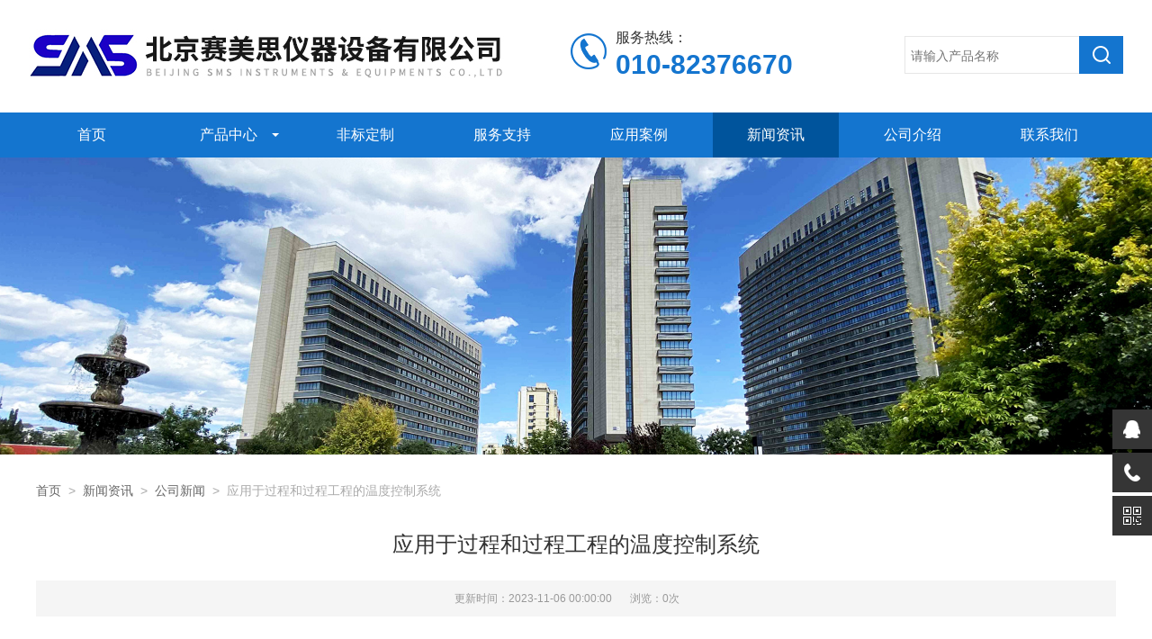

--- FILE ---
content_type: text/html; charset=utf-8
request_url: http://www.bj-sms.com/newsshow_47.html
body_size: 14710
content:
<!doctype html>
<html>
<head>
<meta charset="utf-8">
<meta name="viewport" content="width=device-width, initial-scale=1, maximum-scale=1, user-scalable=no">

<title>应用于过程和过程工程的温度控制系统-北京赛美思仪器设备有限公司</title>
<meta name="keywords" content="">
<meta name="description" content="">

<link rel="stylesheet" href="/css/idangerous.css">
<link type="text/css" rel="stylesheet" href="/css/idangerous.swiper.css">
<link type="text/css" rel="stylesheet" href="/css/style.css">
<script type="text/javascript" src="/js/jquery.min.js"></script>
<script src="/js/idangerous.swiper.js"></script>
<script src="/js/swiper.fade.js"></script>
<script src="/js/idangerous.swiper.scrollbar.js"></script>

<!--此Js使手机浏览器的active为可用状态-->
<script type="text/javascript">
    document.addEventListener("touchstart", function () { }, true);
</script>
<!--导航当前状态 JS-->
<script language="javascript" type="text/javascript"> 
	var nav= '7';
</script>
<!--导航当前状态 JS END-->

<script type="application/ld+json">
{
"@context": "https://ziyuan.baidu.com/contexts/cambrian.jsonld",
"@id": "http://www.bj-sms.com/newsshow_47.html",
"title": "应用于过程和过程工程的温度控制系统",
"pubDate": "2021-12-31T18:56:33",
"upDate": "2023-11-06T00:00:00",
}</script>

<script>
var _hmt = _hmt || [];
(function() {
  var hm = document.createElement("script");
  hm.src = "https://hm.baidu.com/hm.js?affa6fbb003baa3109b5c52ce48b7623";
  var s = document.getElementsByTagName("script")[0]; 
  s.parentNode.insertBefore(hm, s);
})();
</script>
</head>

<body class="met-navfixed">

<header class="met-head navbar-fixed-top">
<!--top start-->
<div class="ly_top">
	<div class="top_main">
		<div class="ly_logo"><a href="/"><img src="/images/logo.jpg" /></a></div>
       	<div class="top_tel">服务热线：<b>010-82376670</b></div>
        <!--search start-->
        <div class="ly_search">
            <form id="form1" name="tk" method="post" action="/products.html">
            <div class="sc_ipt"><input type="text" name="tk" placeholder="请输入产品名称" /></div>
            <div class="sc_btn"><input type="submit" value="" /></div>
            </form>
        </div>
        <!--search end-->
		<div class="clear"></div>
	</div>
</div>
<!--top end-->

<!--nav start-->
<div class="ly_nav">
	<div class="menu_open">
		<i></i>
		<i></i>
		<i></i>
	</div>
	<div class="nav">
		<ul class="nav_ul clearfix">
			<li class="nav_item active"><a id="navId1" href="/">首页</a></li>
			<li class="nav_item"><a id="navId5" href="/products.html">产品中心</a><i></i>
            	<ul class="nav_item_open">
					<li class="subopen"><a href="javascript:;">系列产品</a></li>
																				<li class="nav_item2"><a href="/prolist_t1.html">合成反应设备</a></li>
																									<li class="nav_item2"><a href="/prolist_t99.html">光化学设备</a></li>
																									<li class="nav_item2"><a href="/prolist_t95.html">电化学设备</a></li>
																									<li class="nav_item2"><a href="/prolist_t2.html">高精度温控器设备</a></li>
																									<li class="nav_item2"><a href="/prolist_t10.html">全自动反应釜系统</a></li>
																									<li class="nav_item2"><a href="/prolist_t3.html">分离提纯设备</a></li>
																									<li class="nav_item2"><a href="/prolist_t4.html">真空设备</a></li>
																									<li class="nav_item2"><a href="/prolist_t5.html">乳化/均质/粉碎设备</a></li>
																									<li class="nav_item2"><a href="/prolist_t8.html">插桶泵</a></li>
																																																																																																																																																																																																																																																																																																							<li class="nav_item2"><a href="/prolist_t101.html">多肽合成仪</a></li>
																									<li class="nav_item2"><a href="/prolist_t100.html">计量泵</a></li>
																									<li class="nav_item2"><a href="/prolist_t98.html">离心机设备</a></li>
																																																																											<li class="nav_item2"><a href="/prolist_t91.html">德国MMM集团</a></li>
																																													<li class="nav_item2"><a href="/prolist_t84.html">荷兰SNIJDERS LABS培养箱、超低温冰箱</a></li>
																																																																																																									<li class="nav_item2"><a href="/prolist_t69.html">天平</a></li>
																									<li class="nav_item2"><a href="/prolist_t68.html">杭州精进泵产品</a></li>
																																																																																																																																																																																																																																																																																																																																																																													<li class="nav_item2"><a href="/prolist_t11.html">生物行业仪器设备</a></li>
																									<li class="nav_item2"><a href="/prolist_t9.html">食品与饲料分析</a></li>
																									<li class="nav_item2"><a href="/prolist_t7.html">环境保护设备</a></li>
																									<li class="nav_item2"><a href="/prolist_t6.html">材料处理设备</a></li>
														</ul>
            </li>
			<li class="nav_item"><a id="navId10" href="/down.html">非标定制</a></li>
            <li class="nav_item"><a id="navId11" href="/fwzc.html" rel="nofollow">服务支持</a></li>
            <li class="nav_item"><a id="navId6" href="/case.html" rel="nofollow">应用案例</a></li>
			<li class="nav_item"><a id="navId7" href="/news.html">新闻资讯</a><!--<i></i>
            	<ul class="nav_item_open">
					<li class="subopen"><a href="javascript:;">新闻资讯</a></li>
															<li class="nav_item2"><a href="/newslist_t1.html">公司新闻</a></li>
																				<li class="nav_item2"><a href="/newslist_t2.html">技术文章</a></li>
														</ul>-->
            </li>
            <li class="nav_item"><a id="navId8" href="/aboutus.html" rel="nofollow">公司介绍</a><!--<i></i>
            	<ul class="nav_item_open">
					<li class="subopen"><a href="javascript:;">公司介绍</a></li>
					<li class="nav_item2"><a href="/aboutus_1.html">公司简介</a></li>
					<li class="nav_item2"><a href="/aboutus_2.html">工厂实景</a></li>
				</ul>-->
            </li>
			<li class="nav_item"><a id="navId9" href="/contact.html" rel="nofollow">联系我们</a></li>
		</ul>
	</div>
	<div class="hcover"></div>
</div>
</header>
<!--nav end-->
<script language="javascript" type="text/javascript">
try {
    document.getElementById("navId" + nav).className = "navon";
}
catch (e) {}
</script>
<!--nybanner start-->
<div class="nybanner"><img src="/images/ab_banner.jpg" /></div>
<!--nybanner end-->

<!--nymain start-->
<div class="ny_main">
	<div class="ny_pos"><a href="/">首页</a>&nbsp;&nbsp;&gt;&nbsp;&nbsp;<a href="/news.html">新闻资讯</a>&nbsp;&nbsp;&gt;&nbsp;&nbsp;<a href="/newslist_t1.html">公司新闻</a>&nbsp;&nbsp;&gt;&nbsp;&nbsp;应用于过程和过程工程的温度控制系统</div>
	<div class="news_detail">
		<h1>应用于过程和过程工程的温度控制系统</h1>
		<div class="nwdtl_tip"><span>更新时间：2023-11-06 00:00:00</span><span>浏览：0次</span></div>
		<div class="nwdtl_con">
			<section class="detailMain"><p>			
			<p><span style="font-size:16px;">Unistat 集成系统有效地利用现有资源。</span></p><p><span style="font-size:16px;">Unistat 温度控制系统控温准确稳定，广泛应用于研发和生产领域。Unistat 集成新技术。集成系统使用现有的资源，如蒸汽，冷却水和液氮等，并结合Unistat的温度控制技术， 确保好的的过程控制。</span></p><p><span style="font-size:16px;">结合Unistat 集成系统使用，可以有效优化集中式加热和制冷系统，降低使用成本。Unistat集成系统使用不同的能源，提供完善的温度控制。在实践中，可使用热蒸汽对大型反应釜进行快速地加热，使用液氮或冷却水对反应釜进行快速地制冷。</span></p><p><span style="font-size:16px;">Unistat 集成系统控温准度高, 温度范围宽, 具有强大的加热和制冷功率。Unistat集成系统完善了，使生产力和产量得到有效地提高。</span></p><p><span style="font-size:16px;">&nbsp;</span></p>
	</p></section>
		</div>
	</div>

	<div class="prev_next">
		<ul>
			<li><p>上一篇：<a href="/newsshow_61.html" >CHEMGLASS品牌及产品介绍</a> </p></li>
			<li><p>下一篇：<a href="/newsshow_45.html">赛美思仪器设备：我们为制药，化学，化工，材料，生物研究和材料测试提供解决方案</a></p></li>
		</ul>
	</div>
		
</div>
<!--nymain end-->

<!--底部 开始-->
<section class="foot">
	<div class="container">
    	<section class="foot1 clear clearfix">
    	<div class="f_nav">
        	<dl>
            	<dt><a href="/products.html">产品中心</a></dt>
																                  <dd><a href="/prolist_t1.html">合成反应设备</a></dd>
				  												                  <dd><a href="/prolist_t99.html">光化学设备</a></dd>
				  												                  <dd><a href="/prolist_t95.html">电化学设备</a></dd>
				  												                  <dd><a href="/prolist_t2.html">高精度温控器设备</a></dd>
				  												                  <dd><a href="/prolist_t10.html">全自动反应釜系统</a></dd>
				  																																																																																																																																																																																																																																																																																																																																																																																																																																																																																																																																																																																																																																																																																																																																																												            </dl>
            <dl>
            	<dt><a href="/news.html">新闻中心</a></dt>
															<dd><a href="/newslist_t1.html">公司新闻</a></dd>
																				<dd><a href="/newslist_t2.html">技术文章</a></dd>
													</dl>
            <dl>
            	<dt><a href="/aboutus_1.html" rel="nofollow">关于我们</a></dt>
                <dd><a href="/aboutus_1.html" rel="nofollow">公司简介</a></dd>
                <dd><a href="/aboutus_2.html" rel="nofollow">人才招聘</a></dd>
                <dd><a href="/contact.html" rel="nofollow">联系我们</a></dd>
            </dl>
            <dl class="lxfs">
            	<dt><a href="/contact.html" rel="nofollow">联系方式</a></dt>
                <dd>联系人：陈经理</dd>
                <dd>售前：010-82376670</dd>
                <dd>售后：010-82376670</dd>
                <dd>邮箱：sms@bj-sms.com</dd>
                <dd>地址：北京市昌平区城南街道中兴路21号硅谷SOHO C-102室</dd>
            </dl>
        </div>
        <div class="f_code">
        	<div class="code"><img src="/images/side_ewm.jpg" /></div>
            <p>扫一扫，关注我们</p>
        </div>
        </section>
        <section class="foot2">
        	<p>©2022 北京赛美思仪器设备有限公司  <a rel="nofollow" href="http://beian.miit.gov.cn/" target="_blank">备案号：京ICP备11003153号-2</a>  <a href="/account/login" target="_blank" rel="nofollow">管理登陆</a>  技术支持：<a href="http://www.chem17.com" target="_blank" rel="nofollow">化工仪器网</a>  <a href="/sitemap.xml" target="_blank">sitemap.xml</a>
            </p>
        </section>
    </div>
</section>
<!--底部 结束-->

<!--右侧悬浮-->
<div class="suspension">
	<div class="suspension-box">
		<a href="#" class="a a-service "><i class="i"></i></a>
		<a href="tel:13601001886,13810134906" class="a a-service-phone "><i class="i"></i></a>
		<a href="javascript:;" class="a a-qrcode"><i class="i"></i></a>
		<a href="javascript:;" class="a a-top"><i class="i"></i></a>
		<div class="d d-service">
			<i class="arrow"></i>
			<div class="inner-box">
				<div class="d-service-item clearfix">
					<a href="tencent://Message/?Uin=1649030169&amp;websiteName=http://www.bj-sms.com/=&amp;Menu=yes" target="_blank" rel="nofollow" class="clearfix"><span class="circle"><i class="i-qq"></i></span><h3>咨询在线客服</h3></a>
				</div>
				<div class="clear"></div>
			</div>
		</div>
		<div class="d d-service-phone">
			<i class="arrow"></i>
			<div class="inner-box">
				<div class="d-service-item clearfix">
					<span class="circle"><i class="i-tel"></i></span>
					<div class="text">
						<p style="margin: 0;">联系电话：<br>13601001886,13810134906</p>
					</div>
				</div>
				<div class="clear"></div>
			</div>
		</div>
		<div class="d d-qrcode">
			<i class="arrow"></i>
			<div class="inner-box">
				<div class="qrcode-img"><img src="/images/side_ewm.jpg" alt=""></div>
				<p>微信服务号</p>
			</div>
			<div class="clear"></div>
		</div>
	</div>
</div>
<script src="/js/customer.js"></script>
<!--wow animation-->
<script type="text/javascript" src="/js/wow.min.js"></script>
<!--[if !IE]><!-->
<script type="text/javascript">new WOW().init();</script>
<!--<![endif]-->
<style> 
body {   
-moz-user-select:none;   
}   
</style>  

<script type="text/javascript">
 var _maqyxb = _maqyxb || [];
    _maqyxb .push(['_setAccount', 'R2RbBHKFgPebKuf2bvpnQ__1669644220482']);
        (function () {
            var ma = document.createElement('script');
            ma.type = 'text/javascript';
            ma.async = true;
            ma.src = "https://yxb.xwboo.com/Content/js/yxbma.js?v=2";
            var s = document.getElementsByTagName('script')[0];
            s.parentNode.insertBefore(ma, s);
        })();
    </script>

</body>
</html>





--- FILE ---
content_type: text/css
request_url: http://www.bj-sms.com/css/style.css
body_size: 74397
content:
@charset "utf-8";
/* CSS Document */

/**common**/
body, div,dl,dt,dd,ul,ol,li,h1,h2,h3,h4,h5,h6,pre,form,fieldset,input,textarea,blockquote,p {padding:0; margin:0; font:14px Arial,\5FAE\8F6F\96C5\9ED1,Helvetica,sans-serif;}
table,td,tr,th{font-size:14px;}
ol,ul {list-style:none;}
li{list-style-type:none;}
img{vertical-align:top;border:0;}
h1,h2,h3,h4,h5,h6{font-size:inherit; font-weight:normal;}
address,cite,code,em,th,i{font-weight:normal; font-style:normal;}
.clear{*zoom:1;}
.clear:after{display:block; overflow:hidden; clear:both; height:0; visibility:hidden; content:".";}
/*清除浮动*/
.clearfix:after { content: ''; display: block; height: 0; clear: both; }
.clearfix { zoom: 1; }
.clear { clear: both; }
a { text-decoration:none;}
a:visited { text-decoration:none;}
a:hover { text-decoration:none;}
a:active { text-decoration:none;}
.fl { float:left;}
.fr { float:right;}
input[type=button], input[type=submit], input[type=file], button { cursor: pointer; -webkit-appearance: none; }
input[type="text"] {
 -webkit-appearance: none;
}
textarea{
 -webkit-appearance: none;
}

font{font-family: Arial,\5FAE\8F6F\96C5\9ED1,Helvetica,sans-serif !important;}

/*===================首页==========================*/
body.met-navfixed {padding-top: 175px;}
.met-head.navbar-fixed-top {z-index: 99999999;position: fixed;right: 0;left: 0;top: 0;}
/**top**/
.ly_top { width:100%; height: 125px; margin: 0 auto; padding: 0; background-color: #fff;}
.ly_top .top_main {width: 1400px;height: 125px;margin: 0 auto;padding: 0;}
.top_main .ly_logo { width:566px; height: 125px; overflow: hidden; margin: 0; padding: 0; float: left;}
.top_main .ly_logo img{max-width:100%;max-height: 100%;}

.top_tel{float:left;font-size: 16px;color: #333;background:url(../images/tel2.png) no-repeat left center;line-height: 30px;padding-left: 50px;margin-left:280px;margin-top:27px;}
.top_tel b{font-size: 30px;display: block;color: #1475cf;}

.ly_top .others{width:480px;float:right;}
.ly_top .others .info{float:left;padding-left:3%;width:34.5%;}
.ly_top .others .info p{float:left;width:72%;color: #9692a0;line-height:20px;margin-top:32px;word-break:break-all;}
.ly_top .others .info span{width:22%;margin-right:5%;display:block;float:left;height:106px;}
.ly_top .others .info.address span{background:url(../images/top_icon1.png) center center no-repeat;}
.ly_top .others .info.tel span{background:url(../images/top_icon2.png) center center no-repeat;}
.ly_top .others .info.time span{background:url(../images/top_icon3.png) center center no-repeat;}
.ly_top .others .info.time{width:22%;}
.ly_top .others .info.time span{width:27%;}
.ly_top .others .info.time p{width:67%;}

/**search**/
.ly_search { width:20%; height: 44px; overflow: hidden;margin: 40px 0;padding: 0; float: right;}
.ly_search .sc_ipt { width:80%; height: 42px; overflow: hidden; margin: 0; border:1px solid #e6e6e6; border-right:0;float: left; box-sizing: border-box;}
.ly_search .sc_btn {width:	20%;height: 42px;overflow: hidden;margin: 0;padding: 0;background-color: #1475cf;}
.sc_ipt input { display:block; width:94%; height: 42px; overflow: hidden; line-height: 42px; color: #666; font-size: 14px; border: none; outline: none; background: none; padding: 0 3%;}
.sc_btn input { display:block; width: 100%; height: 42px; background: url(../images/sc_btn1.png) center center no-repeat; border: none; outline: none;}

/**nav**/
.ly_nav {width:100%;height: 50px;margin: 0;padding: 0;background-color: #1475cf;position: relative;}
.nav {width: 1400px;height: 50px;margin: 0 auto;}
.nav_item { float: left;width:11.5%; position: relative; margin: 0 1% 0 0;position:relative;}
.nav_item.last{width:20%;margin-right:0;float:right;}
.nav_item>i{display: inline-block;position:absolute;top:50%;right:10%;margin-top:-2px;width: 0;height: 0;margin-left: 4px;vertical-align: middle;border-top: 4px solid #fff;border-right: 4px solid transparent;border-left: 4px solid transparent;margin-right: 0;}
.nav_item > a {display: block;width: 100%;height: 50px;padding: 0;line-height: 50px;color: #fff;font-size: 16px;text-align: center;-webkit-transition: all .4s;transition: all .4s;overflow: hidden;text-overflow: ellipsis;white-space:nowrap;}
.nav_item > a:hover, .nav_item > a.navon,.nav_item:hover>a{ color: #fff; background-color: #00549c;}

.menu_open { display: none; }

.nav_item_open {width:100%;height:auto;position:absolute;left:0;top:100%;z-index:10;box-shadow:0 4px 8px 0 rgba(0,12,49,0.1);background:#00549c;border-radius:0;opacity:0;visibility:hidden;-webkit-transform:translateY(34px);transform:translateY(34px);-webkit-transition:all .4s;transition:all .4s;overflow:hidden;width:68%;/* height:250px; */position:fixed;top:175px;left:0;background:rgba(255,255,255,.9);z-index:99;padding: 30px 16% 15px;text-align:left;box-shadow:0 5px 13px rgba(0,0,0,.1);font-size:0;}

.nav_item:hover .nav_item_open { visibility: visible; opacity: 1; -webkit-transform: translateY(0px); transform: translateY(0px);}
.subopen { display: none; }
.nav_item2 {width: 20%;line-height: 42px;display: inline-block;margin-bottom: 10px;}
.nav_item2 a {display: block;padding: 0 10px;color: #555;font-size: 15px;white-space: nowrap;text-align: left;overflow: hidden;text-overflow: ellipsis;white-space:nowrap;}
.nav_item2:hover a {color: #1475cf;}
.hcover { display: none; }	

/*banner*/
/*.banner {width:100%;margin:0 auto;position:relative;}
.banner .swiper-container {width:100%;}
.banner .swiper-slide a{display:block;width:100% !important;}
.banner .swiper-slide a img{width:100%;}
.banner .pagination {position:absolute;top:auto; bottom:30px; background:none;z-index:9999;text-align:center;width:100%;}
.banner .swiper-pagination-switch {width: 12px; height: 12px;border-radius:50%; margin: 0 5px;display: inline-block; background: rgba(0,0,0,0.5);cursor:pointer;}
.banner .swiper-active-switch {background-color: #fff;}
.banner .swiper-container {position: relative;}
.banner .swiper-wrapper, .banner .swiper-slide { position: absolute;top: 0;left: 0;filter:alpha(opacity=0);-moz-opacity:0;-khtml-opacity:0;opacity: 0;}
.banner .swiper-container,.banner .swiper-wrapper, .banner .swiper-slide{width:100% !important;}
.banner .swiper-wrapper,.banner .swiper-slide.swiper-slide-active {filter:alpha(opacity=100);-moz-opacity:1;-khtml-opacity:1;opacity: 1;}
.banner .arrow-left,.banner .arrow-right{display:block; width: 40px; height: 40px; position: absolute; left: 20px; top: 50%; margin-top:-20px;background:#1475cf url(../images/arrows1.png) no-repeat center center; opacity: 0; -webkit-transition: opacity 0.5s ease; transition: opacity 0.5s ease;z-index: 9999;}
.banner .arrow-right{background: #1475cf url(../images/arrows2.png) no-repeat center center; left:auto; right:20px;}
.banner:hover .arrow-left{ opacity: .6;}
.banner:hover .arrow-right{ opacity: .6;}*/


/*----宽屏*banner----*/
#banner_big{width:100%;  background:none; clear:both; position:relative; z-index:999}
#banner_big .picBtnLeft {position:relative; zoom:1; width:100%; overflow:hidden;}
/*----圆角切换按钮----*/
#banner_big .picBtnLeft .hd {width:135px; height:10px; position:absolute; left:50%; margin-left:-30px; text-align:center; bottom:30px; z-index:10;  }
#banner_big .picBtnLeft .hd ul { overflow:hidden; zoom:1; display:block; height:12px; width:110px; padding:5px 15px 5px 15px;}
#banner_big .picBtnLeft .hd ul li {float:left; _display:inline; cursor:pointer; text-align:center;  -moz-border-radius: 15px;   -webkit-border-radius: 15px;  border-radius:15px;  width:12px; height:12px; background:#2696ff; overflow:hidden; margin-right:5px; margin-left:5px;  }
#banner_big .picBtnLeft .hd ul li.on { background:#ccc}
/*----箭头切换按钮----*/
#banner_big .picBtnLeft .hdd{width:100%; overflow:hidden; height:40px; margin-top:-20px;top:50%; position:absolute; z-index:10;} 
#banner_big .picBtnLeft .hdd .prev{ display:block;width:40px; height:40px;float:left;overflow:hidden;cursor:pointer; background:#1475cf url(../images/arrows1.png) no-repeat;opacity: 0.5;}
#banner_big .picBtnLeft .hdd .prev:hover{ opacity: 1;}
#banner_big .picBtnLeft .hdd .next{ display:block;width:40px;height:40px;float:right;overflow:hidden;cursor:pointer; background:#1475cf url(../images/arrows2.png) no-repeat;opacity: 0.5;}
#banner_big .picBtnLeft .hdd .next:hover{opacity: 1;}

#banner_big .picBtnLeft .bd {width:100%;}
#banner_big .picBtnLeft .bd img { height:auto; width:100%;}
#banner_big .picBtnLeft .bd li { position:relative; zoom:1; width:100%;  display:inline-block;vertical-align:top; }
#banner_big .picBtnLeft .bd li .pic { position:relative; z-index:0; line-height:0px; }
#banner_big .picBtnLeft .bd li .pic a{display:block;width:100%;height:100%;}
#banner_big .picBtnLeft .bd li .bg { display:none;}
#banner_big .picBtnLeft .bd li .title { display:none;}
#banner_big .picBtnLeft .bd a img { padding-top: 0px!important}
/*----宽屏*结束----*/
@media screen and (max-width:1920px) and (min-width:1380px) {
	#banner_big .picBtnLeft .bd a img{max-width:100%; object-fit:none;}
}
@media screen and (max-width:880px) {
	#banner_big{width:120%;margin-left:-10%;}
	#banner_big .picBtnLeft .hdd .prev{width:25px;height:25px;margin-left:10%;background-size:contain;}
	#banner_big .picBtnLeft .hdd .next{width:25px;height:25px;margin-right:10%;background-size:contain;}
	#banner_big .picBtnLeft .hd ul li{width:6px;height:6px;}
	#banner_big .picBtnLeft .hd{bottom:10px;}
}




/**我们能提供的服务**/
.ly_service { width:1200px; overflow: hidden; margin: 60px auto; padding: 0;}
	
/**product**/
.ly_products { width:1200px; overflow: hidden; margin: 40px auto; padding: 0;}
.protab { width:1200px; height: 44px; overflow: hidden; margin: 0 auto 40px; padding: 0; text-align: center;}
.protab ul { display:inline-block;}
.protab ul li { width:160px; height: 44px; overflow: hidden; margin: 0; padding: 0 5px; float: left; cursor: pointer;}
.protab ul li span { display:block; width: 100%; height: 44px; overflow: hidden; line-height: 44px; color: #666; font-size: 16px; text-align: center; background-color: #f5f5f5;}
.protab ul li.protab0 span { background-color: #1475cf; color: #fff;}

.pro_list { width:1200px; overflow: hidden; margin: 0 auto; padding: 0;}
.pro_list ul li { width:285px; overflow: hidden; margin: 0 20px 0 0; padding: 0; float: left;}
.pro_list ul li:nth-child(4n+4) { margin:0;}
.pro_list ul li .pro_img a { display:block; width:285px; height: 285px; overflow: hidden; margin: 0 auto; padding: 0; border: 1px solid #eee; background-color: #fff; position: relative; box-sizing: border-box;}
.pro_img a img{max-width:95%;max-height:95%;vertical-align:middle;}
.pro_img a .iblock {display:inline-block;height:100%;width:0;vertical-align:middle}	
.pro_list ul li p a { display:block; width:100%; height: 40px; overflow: hidden; line-height: 40px; color: #666; font-size: 14px; text-align: center;}
.pro_list ul li .pro_img a:hover { border: 1px solid #1475cf;}
.pro_list ul li p a:hover { color: #1475cf;}

/*首页推荐产品*/
.h_tjcp{padding-top:20px;}
.h_tjcp li{float:left;margin-right:3%;width:22.75%}
.h_tjcp li:nth-child(4n){margin-right: 0;}
.h_tjcp li .pro_img{display:block;width:100%;}
.h_tjcp li .pro_img a{border:1px solid #e7e7e7;display:block;height:245px;text-align:center;}
.h_tjcp li .pro_img a img{max-width:95%;max-height:95%;vertical-align:middle;}
.h_tjcp li .pro_img a .iblock {display:inline-block;height:100%;width:0;vertical-align:middle}
.h_tjcp li p{margin:10px 0 0;}
.h_tjcp li p a{display:block;font-size:16px;color:#333;text-align:center;height:35px;line-height:35px;overflow: hidden; text-overflow: ellipsis; white-space:nowrap;}
.h_tjcp li span{display:block;font-size:14px;color:#999;text-align:center;line-height:24px;height:45px;overflow:hidden;}
.h_tjcp li:hover p a,.h_tjcp li:hover span{color:#1475cf;}

/**产品目录**/
.pro_menu { width:285px; overflow: hidden; margin: 0 0 20px; padding: 0; float: left;}
.pro_menu .pro_menu_tit { width:100%; height: 60px; overflow: hidden; line-height: 60px; color: #fff; font-size: 24px; margin: 0 auto; padding: 0 20px; background-color: #1475cf; box-sizing: border-box;}
.pro_menu_tit span { display: inline-block; font-size: 14px; font-style: italic; margin: 0 0 0 10px;}
.pro_menu_tit em{cursor: pointer;display: none;font-size: 14px;width: 30%;text-align: right;color: #ffffff;height:50px;line-height: 50px;float: right;-webkit-transition: all .25s;-moz-transition: all .25s;-ms-transition: all .25s;-o-transition: all .25s;transition: all .25s;}
.pro_menu ul.dropdown { display:block;width: 100%; background-color: #fff; font-family: "Montserrat", sans-serif; margin: 0; padding: 10px 0 0; border-right: 1px solid #eaeaea; border-left: 1px solid #eaeaea; box-sizing: border-box;}
.pro_menu ul.dropdown li { border-bottom: 1px solid #eaeaea; position: relative;}
.pro_menu ul.dropdown li:hover {}
.pro_menu ul.dropdown li a { display: block; width: 100%; height: 44px; overflow: hidden; line-height: 44px; color: #333; font-size: 14px; text-decoration: none; margin: 0; padding:0 20px; box-sizing: border-box;}
.pro_menu ul.dropdown li:hover a { color: #1475cf;}
.pro_menu ul.dropdown li p { width:44px; height: 44px; margin: 0; padding: 0; position: absolute; top: 0; right: 0; cursor: pointer;}
.pro_menu ul.dropdown li p.showWordsBtn { background: url(../images/jt1.png) center center no-repeat; background-size: 20px 20px;}
.pro_menu ul.dropdown li:hover p.showWordsBtn { background: url(../images/jt01.png) center center no-repeat; background-size: 20px 20px;}
.pro_menu ul.dropdown li p.hideWordsBtn { background: url(../images/jt02.png) center center no-repeat; background-size: 20px 20px;}
.pro_menu ul.dropdown li > ul { margin:0; padding: 0; background-color: #fafafa;}
.pro_menu ul.dropdown li > ul li { border: none;}
.pro_menu ul.dropdown li > ul li a { color: #666; padding: 0 30px; background: none;}
.pro_menu ul.dropdown li:hover > ul li a { background: none; color: #999;}
.pro_menu ul.dropdown li > ul li a:hover { background-color: #f8f8f8; color:#1475cf;}

.pro_list1 { width:895px; overflow: hidden; margin: 0 auto; padding: 0; float: right;}
.pro_list1 ul li { width:285px; overflow: hidden; margin: 0 20px 20px 0; padding: 0; float: left;}
.pro_list1 ul li:nth-child(3n+3) { margin:0 0 20px;}
.pro_list1 ul li .pro_img a { display: block; width:100%; height: 285px; overflow: hidden; margin: 0 auto; padding: 0; border: 1px solid #eee; background-color: #fff; position: relative; box-sizing: border-box;}
 .pro_img a img{max-width:95%;max-height:95%;vertical-align:middle;}
 .pro_img a .iblock {display:inline-block;height:100%;width:0;vertical-align:middle}	
.pro_list1 ul li p a { display: block; width:100%; height: 54px; overflow: hidden; line-height: 54px; color: #666; font-size: 14px; text-align: center; box-sizing: border-box;}
.pro_list1 ul li .pro_img a:hover { border: 1px solid #1475cf;}
.pro_list1 ul li p a:hover { color: #1475cf;}

.pro_list2 { width:100%; overflow: hidden; margin: 0 auto; padding: 0; float: right;}
.pro_list2 ul li { width:31%; overflow: hidden; margin: 0 3.5% 20px 0; padding: 0; float: left;}
.pro_list2 ul li:nth-child(3n+3) { margin:0 0 20px;}
.pro_list2 ul li .pro_img a { display: block; width:100%; height: 285px; overflow: hidden; margin: 0 auto; padding: 0; border: 1px solid #eee; background-color: #fff; position: relative; box-sizing: border-box;text-align:center;}
.pro_list2 ul li .pro_img a img{max-width:95%;max-height:95%;vertical-align:middle;}
.pro_list2 ul li .pro_img a .iblock {display:inline-block;height:100%;width:0;vertical-align:middle}	
.pro_list2 ul li .xc_img a { display: block; width:100%; height: 200px; overflow: hidden; margin: 0 auto; padding: 0; border: 1px solid #eee; background-color: #fff; position: relative; box-sizing: border-box;}
.pro_list2 ul li p a { display: block; width:100%; height: 40px; overflow: hidden; line-height: 40px; color: #666; font-size: 14px; text-align: center;}
.pro_list2 ul li .pro_img a:hover { border: 1px solid #1475cf;}
.pro_list2 ul li p a:hover { color: #1475cf;}

.brand { margin-top:25px;}
.brand ul li { width:22.375%; overflow: hidden; margin: 0 3.5% 20px 0; padding: 0; float: left;}
.brand ul li:nth-child(4n+4) { margin:0 0 20px;}
.brand ul li:nth-child(3n+3) { margin-right:3.5%;}
.brand ul li .pro_img a{ height:205px;}
.brand ul li p a{ font-size:18px;background:#ddd;}
.brand ul li:hover p a{ background:#1475cf; color:#fff;}
.brand ul li:hover .pro_img a{border: 1px solid #1475cf;}


.ly_more { width:100%; overflow: hidden; margin: 20px auto 0; padding: 0;}
.ly_more a { display:block; width: 158px; height: 38px; overflow: hidden; line-height: 38px; color: #1475cf; font-size: 14px; text-align: center; border: 1px solid #1475cf; margin: 0 auto; padding: 0;}
.ly_more a:hover { color:#fff; background-color: #1475cf;}

/**about**/
.ly_about { width:100%; overflow: hidden; margin: 0 auto; padding: 0 0;}
.ly_about .ab_tit { width:1200px; overflow: hidden; margin: 0 auto 40px; padding: 0;}
.ab_tit b { display:block; width:100%; overflow: hidden; margin: 0 auto; padding: 0; color: #333; font-size: 32px; font-weight: normal; text-align: center;}
.ab_tit em { display:block; width: 30px; height: 3px; overflow: hidden; margin: 10px auto; padding: 0; background-color: #1475cf;}
.ab_tit span { display:block; width:100%; overflow: hidden; margin: 0 auto; padding: 0; color: #555; font-size: 16px; text-align: center; opacity: 0.8;}
.ly_about .ab_main { width:1200px; overflow: hidden; margin: 0 auto; padding: 0;}
.ly_about .ab_main .more{display:block;margin:0 auto;width:150px;padding:0 5px;height:40px;line-height:40px;text-align:center;border-radius:5px;color:#333333;color:;border:1px solid #333333;border:1px solid;margin-top:50px;white-space:nowrap;overflow:hidden;text-overflow:ellipsis;transition:background-color 0.5s linear;-moz-transition:background-color 0.5s linear;-webkit-transition:background-color 0.5s linear;-o-transition:background-color 0.5s linear;}
.ly_about .ab_main .more:hover{color:#fff;background-color:#1475cf;border-color:#1475cf;}
.ly_about .h_pro_hd ul li{float:left;margin-right:2%;width:49%;}
.ly_about .h_pro_hd ul li:nth-child(2n){margin-right: 0;}
.ly_about .h_pro_hd ul li .conn{padding: 20px 20px 0;}
.ly_about .h_pro_hd ul li .conn .top{border-bottom: 1px solid #e7e7e7;padding-bottom:20px;}
.ly_about .h_pro_hd ul li .conn .top .pic{width:140px;height:140px;float:left;border-radius:50%;overflow:hidden;}
.ly_about .h_pro_hd ul li .conn .top .pic a{display:block;width:100%;height:100%;text-align:center;background:#fff;}
.ly_about .h_pro_hd ul li .conn .top .pic a img{max-width:100%;max-height:100%;vertical-align:middle;}
.ly_about .h_pro_hd ul li .conn .top .pic a .iblock {display:inline-block;height:100%;width:0;vertical-align:middle}
.ly_about .h_pro_hd ul li .conn .top .wz{width:72%;float:right;}
.ly_about .h_pro_hd ul li .conn .top .wz p{font-size:18px;color:#333;height:34px;line-height:34px;overflow: hidden; text-overflow: ellipsis; white-space:nowrap;}
.ly_about .h_pro_hd ul li .conn .top .wz span{display:block;font-size:14px;color:#777;line-height:25px;height: 95px;overflow: hidden; margin-top:5px;}
.ly_about .h_pro_hd ul li.on .conn .bottom{padding:7px 0;position: relative;text-align: left;}
.ly_about .h_pro_hd ul li.on .conn .bottom .triangle{height: 15px;position: absolute;left: 50%;margin-left: -160px;bottom: -15px;width: 320px;right: 0px;overflow: hidden;}
.ly_about .h_pro_hd ul li.on .conn .bottom .triangle:before{content: "";position: absolute;top: -10px;left: 50%;width: 15px;height: 15px;transform: rotate(45deg);background-color:#1475cf;}
.ly_about .h_pro_hd ul li.on .conn{background:#1475cf;}
.ly_about .h_pro_hd ul li.on .conn .top .wz p{color:#fff;}
.ly_about .h_pro_hd ul li.on .conn .top .wz span{color:#fff;display:block;height:95px;overflow:hidden;}

.ly_about .h_pro_bd{position:relative;height:353px;margin-top:40px;width:100%;height:316px !important;overflow:hidden;}
.ly_about .h_pro_bd .h_pro{opacity:1;position:absolute;top:0;left:0;width:100%;filter:alpha(opacity=0);-moz-opacity:0; -khtml-opacity:0; opacity: 0;}
.ly_about .h_pro_bd .h_pro.on{opacity:1;filter:alpha(opacity=100);-moz-opacity:100; -khtml-opacity:100; opacity: 100;}
.ly_about .h_pro_bd .swiper-father {position: relative;padding: 0 0;width:1200px; height:313px;}
.ly_about .h_pro_bd .swiper-father .swiper-container {width:100%;color:#fff;text-align:center;}
.ly_about .h_pro_bd .swiper-father .col-sm-3{float:left;position:relative;width:33.33333333%;}
.ly_about .h_pro_bd .swiper-father .col-sm-3{padding:0;top:0;transition:all .15s linear;box-sizing:border-box}
.ly_about .h_pro_bd .swiper-father .col-sm-3:hover{}
.ly_about .h_pro_bd .swiper-father .col-sm-3 .con{margin:0 5% 0 0;border:1px solid #e7e7e7;}
.ly_about .h_pro_bd .swiper-father .swiper-slide .pic{display:block;width:100%;height:260px;text-align: center;box-sizing:border-box;overflow:hidden;}
.ly_about .h_pro_bd .swiper-father .swiper-slide .pic img{max-width:90%;max-height:90%;vertical-align: middle;transition: transform 0.4s;}
.ly_about .h_pro_bd .swiper-father .swiper-slide .pic .iblock {display:inline-block;height:100%;width:0;vertical-align:middle}
.ly_about .h_pro_bd .swiper-father .swiper-slide .wz{border-top:1px solid #e7e7e7;}
.ly_about .h_pro_bd .swiper-father .swiper-slide .wz a.tlt{display:block;font-size:16px;color:#666;height:50px;line-height:50px;overflow: hidden; text-overflow: ellipsis; white-space:nowrap;text-align: center;padding:0 2%;}
.ly_about .h_pro_bd .swiper-father .swiper-slide .wz p{font-size: 12px;line-height: 18px;color: #333;height:35px;overflow:hidden;text-align: center;}
.ly_about .h_pro_bd .swiper-father .col-sm-3:hover .wz a.tlt{color:#1475cf;}
.ly_about .h_pro_bd .swiper-father .col-sm-3:hover .wz p{color:#a8871b;}
.ly_about .h_pro_bd .swiper-father .col-sm-3:hover  .pic img{transform: scale(1.2);}
.ly_about .h_pro_bd .swiper-father .pagination {display:none;position:absolute;z-index:20;left:10px;bottom:10px;}
.ly_about .h_pro_bd .swiper-father .swiper-pagination-switch {display:inline-block;width:8px;height:8px;border-radius:8px;background:#222;margin-right:5px;opacity:0.8;border:1px solid #fff;cursor:pointer;}
.ly_about .h_pro_bd .swiper-father .swiper-visible-switch {background:#aaa;}
.ly_about .h_pro_bd .swiper-father .swiper-active-switch {background:#fff;}
.ly_about .h_pro_bd .swiper-father .swiper-button-prev{display: block;left:28px;width:18px;height:20px;margin-top:0;background-image:url("../images/pro_left_icon.png") ;background-size:cover;cursor: pointer;outline: none;position: absolute;top:50%;margin-top:-10px;    z-index: 9999;}
.ly_about .h_pro_bd .swiper-father .swiper-button-next{display: block;right:28px;width:18px;height:20px;margin-top:0;background-image:url("../images/pro_right_icon.png");background-size:cover;cursor: pointer;outline: none;position: absolute;top:50%;margin-top:-10px;    z-index: 9999;}

/**四大实力见证**/
.ly_sljz { width:1200px; overflow: hidden; margin: 40px auto; padding: 0;}
.ly_sljz ul li { width:100%; overflow: hidden; margin: 0 auto; padding: 0;}
.ly_sljz ul li .sljz_l, .ly_sljz ul li .sljz_r { width:48%; padding: 40px 0 0; position: relative;}
.ly_sljz ul li .sljz_l { float:left;}
.ly_sljz ul li .sljz_r { float:right;}
.sljz_l .sljz_tit, .sljz_r .sljz_tit { width:100%; overflow: hidden; margin: 0 auto 40px; padding: 0;}
.sljz_tit em { display:block; width:100%; overflow: hidden; margin: 0 auto 4px; padding: 0; color: #666; font-size: 18px; font-style: normal;}
.sljz_tit h6 { width:100%; overflow: hidden; color: #1475cf; font-size: 30px; margin: 0 auto 20px; padding: 0;}
.sljz_tit span { display:block; width: 60px; height: 3px; overflow: hidden; margin: 0; padding: 0; background-color: #1475cf;}
.sljz_l p, .sljz_r p { width:100%; overflow: hidden; line-height: 28px; margin: 0 auto; padding: 0; color: #999; font-size: 16px; text-align: justify; word-break:break-all;}
.sljz_l img, .sljz_r img { display:block; width:100%; overflow: hidden; margin: 0; padding: 0;}
.sljz_l b, .sljz_r b { display:block; margin: 0; padding: 20px 10px; color: #fff; font-size: 48px; background-color: #1475cf; position: absolute; top: 0;}
.sljz_l b { left:30px;}
.sljz_r b { right:30px;}

/**case**/
.ly_case { width:100%; overflow: hidden; margin: 0 auto; padding: 0 0;}
.ly_case .ab_tit { width:1200px; overflow: hidden; margin: 0 auto 40px; padding: 0;}
.ab_tit b { display:block; width:100%; overflow: hidden; margin: 0 auto; padding: 0; color: #333; font-size: 32px; font-weight: normal; text-align: center;}
.ab_tit em { display:block; width: 30px; height: 3px; overflow: hidden; margin: 10px auto; padding: 0; background-color: #1475cf;}
.ab_tit span { display:block; width:100%; overflow: hidden; margin: 0 auto; padding: 0; color: #555; font-size: 16px; text-align: center; opacity: 0.8;}
.ly_case .ab_main { width:1200px; overflow: hidden; margin: 0 auto; padding: 0;}
.ly_case .ab_main .more{display:block;margin:0 auto;width:150px;padding:0 5px;height:40px;line-height:40px;text-align:center;border-radius:5px;color:#333333;color:;border:1px solid #333333;border:1px solid;margin-top:50px;white-space:nowrap;overflow:hidden;text-overflow:ellipsis;transition:background-color 0.5s linear;-moz-transition:background-color 0.5s linear;-webkit-transition:background-color 0.5s linear;-o-transition:background-color 0.5s linear;}
.ly_case .ab_main .more:hover{color:#fff;background-color:#1475cf;border-color:#1475cf;}
.ly_case .h_pro_hd ul li{float:left;margin-right:2%;width:49%;}
.ly_case .h_pro_hd ul li:nth-child(2n){margin-right: 0;}
.ly_case .h_pro_hd ul li .conn{padding: 20px 20px 0;}
.ly_case .h_pro_hd ul li .conn .top{border-bottom: 1px solid #e7e7e7;padding-bottom:20px;}
.ly_case .h_pro_hd ul li .conn .top .pic{width:140px;height:140px;float:left;border-radius:50%;overflow:hidden;}
.ly_case .h_pro_hd ul li .conn .top .pic a{display:block;width:100%;height:100%;text-align:center;background:#fff;}
.ly_case .h_pro_hd ul li .conn .top .pic a img{max-width:100%;max-height:100%;vertical-align:middle;}
.ly_case .h_pro_hd ul li .conn .top .pic a .iblock {display:inline-block;height:100%;width:0;vertical-align:middle}
.ly_case .h_pro_hd ul li .conn .top .wz{width:72%;float:right;}
.ly_case .h_pro_hd ul li .conn .top .wz p{font-size:16px;color:#333;height:34px;line-height:34px;overflow: hidden; text-overflow: ellipsis; white-space:nowrap;}
.ly_case .h_pro_hd ul li .conn .top .wz span{font-size:14px;color:#777;line-height:22px;}
.ly_case .h_pro_hd ul li.on .conn .bottom{padding: 20px 0px 25px;position: relative;text-align: left;}
.ly_case .h_pro_hd ul li.on .conn .bottom .triangle{height: 15px;position: absolute;left: 50%;margin-left: -160px;bottom: -15px;width: 320px;right: 0px;overflow: hidden;}
.ly_case .h_pro_hd ul li.on .conn .bottom .triangle:before{content: "";position: absolute;top: -10px;left: 50%;width: 15px;height: 15px;transform: rotate(45deg);background-color:#1475cf;}
.ly_case .h_pro_hd ul li.on .conn{background:#1475cf;}
.ly_case .h_pro_hd ul li.on .conn .top .wz p{color:#fff;}
.ly_case .h_pro_hd ul li.on .conn .top .wz span{color:#fff;display:block;height:90px;overflow:hidden;}

.ly_case .h_pro_bd{position:relative;height:323px !important;margin-top:10px;width:100%;overflow:hidden;}
.ly_case .h_pro_bd .h_pro{opacity:0;position:absolute;top:0;left:0;width:100%;}
.ly_case .h_pro_bd .h_pro.on{opacity:1;}
.ly_case .h_pro_bd .swiper-father {position: relative;padding: 0 0;width:1200px; height: 323px;}
.ly_brand .h_pro_bd .swiper-father { height: 203px;}
.ly_case .h_pro_bd .swiper-father .swiper-container {width:100%;color:#fff;text-align:center;}
.ly_case .h_pro_bd .swiper-father .col-sm-3{float:left;position:relative;width:33.33333333%;}
.ly_case .h_pro_bd .swiper-father .col-sm-3{padding:0;top:0;transition:all .15s linear;box-sizing:border-box}
.ly_case .h_pro_bd .swiper-father .col-sm-3:hover{}
.ly_case .h_pro_bd .swiper-father .col-sm-3 .con{margin:0 5% 0 0;border:1px solid #e7e7e7;}
.ly_case .h_pro_bd .swiper-father .swiper-slide .pic{display:block;width:100%;height:270px;text-align: center;box-sizing:border-box;overflow:hidden;}
.ly_case .h_pro_bd .swiper-father .swiper-slide .pic img{max-width:80%;max-height:80%;vertical-align: middle;transition: transform 0.4s;}
.ly_case .h_pro_bd .swiper-father .swiper-slide .pic .iblock {display:inline-block;height:100%;width:0;vertical-align:middle}
.ly_case .h_pro_bd .swiper-father .swiper-slide .wz{border-top:1px solid #e7e7e7;}
.ly_case .h_pro_bd .swiper-father .swiper-slide .wz a.tlt{display:block;font-size:16px;color:#666;height:50px;line-height:50px;overflow: hidden; padding:0 10px; text-overflow: ellipsis; white-space:nowrap;text-align: center;}
.ly_case .h_pro_bd .swiper-father .swiper-slide .wz p{font-size: 12px;line-height: 18px;color: #333;height:35px;overflow:hidden;text-align: center;}
.ly_case .h_pro_bd .swiper-father .col-sm-3:hover .wz a.tlt{color:#1475cf;}
.ly_case .h_pro_bd .swiper-father .col-sm-3:hover .wz p{color:#a8871b;}
.ly_case .h_pro_bd .swiper-father .col-sm-3:hover  .pic img{transform: scale(1.2);}
.ly_case .h_pro_bd .swiper-father .pagination {display:none;position:absolute;z-index:20;left:10px;bottom:10px;}
.ly_case .h_pro_bd .swiper-father .swiper-pagination-switch {display:inline-block;width:8px;height:8px;border-radius:8px;background:#222;margin-right:5px;opacity:0.8;border:1px solid #fff;cursor:pointer;}
.ly_case .h_pro_bd .swiper-father .swiper-visible-switch {background:#aaa;}
.ly_case .h_pro_bd .swiper-father .swiper-active-switch {background:#fff;}
.ly_case .h_pro_bd .swiper-father .swiper-button-prev{display: block;left:28px;width:18px;height:20px;margin-top:0;background-image:url("../images/pro_left_icon.png") ;background-size:cover;cursor: pointer;outline: none;position: absolute;top:50%;margin-top:-10px;    z-index: 9999;}
.ly_case .h_pro_bd .swiper-father .swiper-button-next{display: block;right:28px;width:18px;height:20px;margin-top:0;background-image:url("../images/pro_right_icon.png");background-size:cover;cursor: pointer;outline: none;position: absolute;top:50%;margin-top:-10px;    z-index: 9999;}

.ly_brand{ margin-top:50px;}
.ly_brand .h_pro_bd .swiper-father .swiper-slide .pic{ height:150px;}
.ly_brand .h_pro_bd .swiper-father .swiper-button-prev{ margin-top:-25px; left:10px;}
.ly_brand .h_pro_bd .swiper-father .swiper-button-next{margin-top:-25px;}
.ly_brand .h_pro_bd{ height:203px !important;}



/**new**/
.ly_tit { width:1200px; overflow: hidden; margin: 0 auto 20px; padding: 0;}
.ly_tit h5 { width:100%; overflow: hidden; color: #333; font-size: 32px; font-weight: normal; text-align: center; margin: 0 auto; padding: 0;letter-spacing:2px;}
.ly_tit h5>i{font-size:36px;}
.ly_tit h5 font{color: #1475cf;}
.ly_tit em { display:block; width: 30px; height: 3px; overflow: hidden; margin: 10px auto; padding: 0; background-color: #1475cf;}
.ly_tit span { display:block; width: 100%; overflow: hidden; color: #999; font-size: 16px; text-align: center; margin: 0 auto; padding: 8px 0 0 0;}

.ly_news { width:1200px; margin: 60px auto 20px; padding: 0;}
.ly_news ul { width:100%; overflow: hidden; margin: 0 auto; padding: 20px 0 0;}
.ly_news ul li { width:30.6666666%; height: 90px; overflow: hidden; margin: 0 4% 40px 0; padding: 0 0 0 110px; float: left; box-sizing: border-box; position: relative;}
.ly_news ul li:nth-child(3n+3) { margin:0 0 40px;}

.ly_news ul li .nw_time { width:90px; height: 90px; overflow: hidden; margin: 0; padding: 0; position: absolute; left: 0; top: 0;}
.nw_time a { display:block; width:90px; height: 90px; overflow: hidden; margin: 0; padding: 12px 0; border: 1px solid #333; border-radius: 50%; box-sizing: border-box;}
.nw_time a span {display:block; width:100%; overflow: hidden;margin: 12px auto 0;padding: 0; color: #333; font-size: 24px; text-align: center;}
.nw_time a p { width: 100%; overflow: hidden; margin: 0 auto; padding: 0; color: #999; font-size: 14px; text-align: center;}
.nw_time a:hover { border:1px solid #1475cf; background-color: #1475cf;}
.nw_time a:hover span, .nw_time a:hover p { color:#fff;}
.ly_news ul li .nw_text { width:100%; height: 90px; overflow: hidden; margin: 0; padding: 0;}
.nw_text .tlt { width:100%; height: 32px; overflow: hidden; line-height: 32px; margin: 0 auto 10px; padding: 0;}
.nw_text .tlt a { color: #2b2b2b; font-size: 18px;}
.nw_text .tlt a:hover { color: #1475cf;}
.nw_text p { width:100%; height: 48px; overflow: hidden; line-height: 24px; text-indent: 2em; text-align: justify; margin: 0 auto ; padding: 0;}
.nw_text p a { color: #999; font-size: 14px;}

/*首页友情链接*/
.link{width:100%;margin-bottom:30px;}
.link .container {width:1200px;margin: 0 auto;}
.link .link_con{width:100%;margin:0 auto;background:#fff;padding:15px 0;}
.link .link_con span{display:block;background:url(../images/pecv.png) left center no-repeat;padding-left:25px;font-size:15px;font-weight:bold;height:26px;line-height:26px;margin-bottom:5px;}
.link .link_con p{font-size:12px;color:#555;line-height:24px;padding:0 15px 0 0;}
.link .link_con p a{font-size: 14px;color: #555;margin-right: 14px;}

/*网站底部*/
.foot{width:100%;background-color: #3e567a;color:#ffffff;padding:25px 0;}
.foot .container {width:1200px;margin: 0 auto;}
.foot .foot1 .f_nav{float:left;width:80%;}
.foot .foot1 .f_nav dl{float:left;width:13%;padding-right:5%;}
.foot .foot1 .f_nav dl.lxfs{width:40%;}
.foot .foot1 .f_nav dl dt{margin-bottom:10px;}
.foot .foot1 .f_nav dl dt a{display:block;color:#ffffff;font-size:16px;height:30px;line-height:30px;overflow: hidden; text-overflow: ellipsis; white-space:nowrap;}
.foot .foot1 .f_nav dl dd{color:#fff;font-size:14px;height:30px;line-height:30px;overflow: hidden; text-overflow: ellipsis; white-space:nowrap;}
.foot .foot1 .f_nav dl dd a{display:block;color:#fff;font-size:14px;height:30px;line-height:30px;overflow: hidden; text-overflow: ellipsis; white-space:nowrap;}
.foot .foot1 .f_nav dl span{display:block;height:10px;}
.foot .foot1 .f_nav a:hover{color:#feb65b;}
.foot .foot1 .f_code{width:15%;float:right;}
.foot .foot1 .f_code .code{width:95%;margin:0 auto;}
.foot .foot1 .f_code .code img{max-width:100%;height:auto;display:inline-block;}
.foot .foot1 .f_code p{text-align:center;color:#ffffff;font-size:14px;height:40px;line-height:40px;}
.foot .foot2 {color:#fff;font-size:14px;text-align:center;border-top: 1px solid #486084;padding-top: 20px;margin-top: 20px;}
.foot .foot2 p{line-height:24px;padding:0 10px;}
.foot .foot2 a{color:#fff;font-size:14px;}
.foot .foot2 a:hover{color:#feb65b;}


@media screen and (max-width:1440px) {
	.ly_top .top_main{width:95%;}
	.top_tel{margin-left:36px;}
	
	.nav{width:95%;}
	.ly_products{margin: 28px auto;width:95%;}
	.ly_about .ab_tit{width:95%;}
	.ly_about .ab_main{width:95%;}
	.ly_about .h_pro_bd .swiper-father{width:100%;}
	.ly_sljz{width:95%;}
	.ly_case .ab_tit{width:95%;}
	.ly_case .ab_main{width:95%;}
	.ly_case .h_pro_bd .swiper-father{width:100%;}
	.ly_tit{width:95%;}
	.ly_news{width:95%;}
	.link .container{width:95%;}
	.foot .container{width:95%;}
	
	.nav_item_open{padding:30px 4%;width: 92%;}
}

@media screen and (max-width:1199px){
	
	.pro_list1 { width:74%; }
	.pro_list1 ul li { width:32%;margin: 0 2% 0 0; padding: 0; float: left;}
	.pro_list1 ul li:nth-child(3n+3) { margin:0;}
	.pro_list1 ul li .pro_img a { height: 285px;}
	
	.pro_list2 { width:100%; }
	.pro_list2 ul li { width:31%; margin: 0 3.5% 20px 0; padding: 0; float: left;}
	.pro_list2 ul li:nth-child(3n+3) { margin:0 0 20px;}
	.pro_list2 ul li .pro_img a { height: 285px; }
	
	.top_main .desc{display:none;}
	.h_tjcp li .pro_img a{height:192px;}
	.ly_about .h_pro_hd ul li .conn .top .wz{width:57%;}
	.ly_about .h_pro_bd .swiper-father .swiper-slide .wz a.tlt{font-size:15px;}
	.ly_news{margin: 30px auto 20px;}
    .ly_news ul li{width:48%;}
    .ly_news ul li:nth-child(3n+3) {margin: 0 4% 40px 0;}
    .ly_news ul li:nth-child(2n+2) {margin: 0 0 40px;}
   
    .top_tel{display:none;}
	.ly_search{width:27%;}
    .nav_item > a{font-size:14px;}
    .nav_item>i{display:none;}
	
	.ly_nav,.nav,.nav_item > a{height:50px;}
	.nav_item > a{line-height:50px;}
	body.met-navfixed{padding-top:175px;}
	
}
@media screen and (max-width:880px) {
.ly_nav{height:0;}
    .ly_top .others{display:none;}
    body.met-navfixed{padding-top:160px;}
    .met-head.navbar-fixed-top{box-shadow: 0 1px 6px 0 rgba(32, 33, 36, .28);}
    .h_tjcp li{width:48.5%;margin-bottom:15px;}
    .h_tjcp li:nth-child(2n+2) {margin-right: 0;}
    .h_tjcp li .pro_img a{height:260px;}

/**nav**/
.menu_open { display: block; float: right; width: 40px; height: ; position: absolute; top: -120px; right: 2%;}
.menu_open i { height: 2px; width: 100%; background-color: #1475cf; display: block; margin: 0 0 10px 0; }
.nav { width: 50%; height: 100%; position: fixed; top: 0; left: -50%; z-index: 100; overflow: hidden; background-color: #1475cf;}
.hcover { display: block; width: 50%; height: 100%; background: rgba(0, 0, 0, .5); position: fixed; right: -50%; top: 0; z-index: 101; }
.nav_ul { margin: 0; width: 100%; height: 100%; position: absolute; top: 0; left: 0; overflow-x: hidden; overflow-y: auto; padding-top: 20px; text-align: left; }
.nav_item { float: none; margin: 0; width: 100%; position: relative;}
.nav_item:after { content: ''; display: block; width: 100%; border-bottom: 1px solid rgba(0, 0, 0, .1); }
.nav_item > a { display: block; margin: 0; font-size: 14px; height:40px;line-height: 40px; color: #fff; padding: 10px 10px 10px 20px; white-space: nowrap; text-overflow: ellipsis; overflow: hidden;text-align:left;}
.nav_item > a:active { background-color: #2c67d6;}
.nav_item i { position: absolute; z-index: 2; top: 0; right: 0; width: 100%; height: 100%; display: block;    border: 0;}
/*.nav_item i:before { content: ''; display: block; height: 100%; border-left: 1px solid rgba(0, 0, 0, .1); position: absolute; top: 0; left: 0; }*/
.nav_item i:after { content: ''; display: block; width: 8px; height: 8px; margin-bottom: -4px; border: 1px solid rgba(255, 255, 255, .5); border-top: 0; border-left: 0; position: absolute; bottom: 50%; right: 20px; -webkit-transform: rotate(-45deg); transform: rotate(-45deg); }
.nav_item_open { width: 50%; height: 100%; margin: 0; box-shadow: none; background-color: #1475cf; border-radius: 0; opacity: 1; visibility: visible; -webkit-transform: translateY(0px); transform: translateY(0px); position: fixed; left: -50%; top: 0;     padding: 0;}
.subopen { display: block; }
.subopen a { display: block; overflow: hidden; margin: 0; padding: 30px 10px 18px 20px; white-space: nowrap; text-overflow: ellipsis; font-size: 14px; color: rgba(255, 255, 255, .5); background: rgba(0, 0, 0, .1); text-indent: 20px; position: relative; }
.subopen a:before { content: ''; display: block; width: 8px; height: 8px; position: absolute; bottom: 50%; left: 20px; margin-bottom: -10px; -webkit-transform: rotate(-45deg); transform: rotate(-45deg); border: 1px solid rgba(255, 255, 255, .5); border-right: 0; border-bottom: 0; }
.nav_item2 { position: relative; width:100%;margin-bottom:0;display:block;}
.nav_item2 a { display: block; overflow: hidden; margin: 0; height:40px;line-height: 40px; padding: 10px 10px 10px 20px; white-space: nowrap; text-overflow: ellipsis; color: #fff; font-size:14px;}
.nav_item2:after { content: ''; width: 100%; position: absolute; bottom: 0; left: 0; display: block; border-bottom-width: 1px; border-bottom-style: solid; border-bottom: 1px solid rgba(0, 0, 0, .1);}
    .nav_item.last{width:90%;padding:20px 5%;}
    .ly_search{height:40px;}
    .ly_search .sc_ipt{height:40px;}
    .sc_ipt input{height:40px;line-height: 40px;}
    .ly_search .sc_btn{height:40px;}
    .sc_btn input{height:40px;}
    .ly_search{margin:0;}
    .ly_about .h_pro_hd ul li .conn .top .pic{display:none;}
    .ly_about .h_pro_hd ul li .conn .top .wz{width:100%;}
    
    .ly_sljz ul li{margin-bottom:15px;}
	
.ly_search{width:100%;}
.ly_top{height:160px;}
.ly_top .top_main{height:160px;}
.top_main .ly_logo{width:60%;height:96px;}
    
.foot .container{width:100%;}
.foot .foot1 .f_nav dl dd{display:none;}
.foot .foot1 .f_code{display:none;}
.foot1{position:fixed;z-index:999999;bottom:0;background:#fff;width:100%;-webkit-box-shadow: 0 -1px 3px rgba(0,0,0,.1);box-shadow: 0 -1px 3px rgba(0,0,0,.1);}
.foot .foot1 .f_nav{width:100%;height: 44px;}
.foot .foot2{padding-bottom:34px;font-size:12px;}
.foot .foot2 a{font-size:12px;}
.foot .foot1 .f_nav dl dt a{height:44px;line-height:44px;color:#555;font-size:14px;}
.foot .foot1 .f_nav dl dt{margin-bottom:0;text-align:center;}
.foot .foot1 .f_nav dl{width:25%;border-right: 1px solid #ddd;box-sizing:border-box;-moz-box-sizing:border-box;-webkit-box-sizing:border-box;}
.foot .foot1 .f_nav dl.lxfs{width:25%;}
    .foot .foot1 .f_nav dl{padding-right:0;}
	
.ly_brand .h_pro_bd{ height:210px !important;}
.ly_about .h_pro_bd .swiper-father .swiper-slide .pic{height:215px;}
.ly_case .h_pro_bd .swiper-father .swiper-slide .pic{height:215px;}
.ly_brand .h_pro_bd .swiper-father .swiper-slide .pic{height:150px;}
}

@media screen and (max-width:767px) {
	
    .top_main .ly_logo{width:80%;height:80px;}
    .menu_open{width:30px;right: 5%;top: -110px;}
    .menu_open i{    margin: 0 0 7px 0;}
    .ly_top{height:80px;}
    body.met-navfixed{padding-top:140px;overflow-x:hidden;}
    .met-head.navbar-fixed-top{height:140px;}
    .ly_top .top_main{height:80px;}
    
    .ly_tit h5{font-size:20px;}
    .ly_tit h5 i{font-size:20px;}
    .ly_tit span{font-size:14px;}
    .ly_tit{margin:0 auto 0;}
    .h_tjcp li .pro_img a{height:190px;}
    .h_tjcp li span{font-size:12px;line-height:18px;height:38px;}
    .ly_products {margin: 28px auto 0;}
    .ab_tit b{font-size:20px;}
    .ab_tit span{font-size:14px;}
    .ly_about .ab_tit{margin:0 auto 20px;}
    .ly_about .h_pro_hd ul li  .conn .top .wz span,.ly_about .h_pro_hd ul li.on .conn .top .wz span{display:none;}
    .ly_about .h_pro_hd ul li.on .conn .bottom p{display: none;}
    .ly_about .h_pro_hd ul li.on .conn .bottom{padding: 0 0px 0;}
    .ly_about .h_pro_hd ul li .conn .top{padding-bottom:0;text-align: center;border-bottom: 0;}
    .ly_about .h_pro_hd ul li .conn{padding: 0 20px 0;}
    .ly_about .h_pro_bd{margin-top:22px;    height: 243px !important;}
	
    .ly_about .h_pro_hd ul li .conn .top .wz p{font-size:15px;height:50px;line-height: 50px;}
    .ly_about .h_pro_bd .swiper-father .swiper-slide .pic{height:190px;}
    .ly_about .h_pro_bd .swiper-father .swiper-button-prev,.ly_about .h_pro_bd .swiper-father .swiper-button-next{display:none;}
    .ly_about .ab_main .more{margin-top:20px;}
    .ly_sljz ul li .sljz_l, .ly_sljz ul li .sljz_r{width:100%;}
    .ly_sljz ul li{padding-top:0;text-align: center;}
    .sljz_tit span{margin:0 auto;}
    .sljz_l p, .sljz_r p{text-align:center;font-size:14px;}
    .sljz_tit h6{font-size:20px;}
    .sljz_l .sljz_tit, .sljz_r .sljz_tit{margin:0 auto 20px;}
    .sljz_l b, .sljz_r b{padding: 10px 10px;font-size:30px;top:12px;}
    .ly_sljz{margin: 40px auto 20px;}
	.ly_case .h_pro_bd{height: 246px !important;}
	.ly_brand .h_pro_bd{height: 186px !important;}
    .ly_case .ab_tit{margin: 0 auto 20px;}
    .ly_case .h_pro_bd .swiper-father .swiper-slide .pic{height:190px;}
	.ly_brand .h_pro_bd .swiper-father .swiper-slide .pic{height:120px;}
    .ly_case .ab_main .more{margin-top:30px;}
    .ly_news ul li{width:100%;margin-right:0 !important;}
    .nw_text .tlt a{font-size:16px;}
    .nw_time a span{font-size:20px;margin: 10px auto 0;}
    .ly_news ul li .nw_time{width:80px;height:80px;}
    .nw_time a{width:80px;height:80px;}
    .ly_news ul li{height:80px;padding: 0 0 0 95px;margin: 0 4% 24px 0;}
    .nw_text .tlt{margin:0 auto;}
    .ly_news ul li:last-child{margin-bottom:0;}
    .link .link_con p{line-height:30px;}
    .link{margin-bottom:10px;}
    .foot .foot2{margin-top:0;}
    .foot{padding:0 0 25px;}
	
	.ly_top{height:140px;}
.ly_top .top_main{height:140px;}
}

/*==========================内页开始==========================*/

/**nybanner**/
nybanner { width:100%; height: auto; overflow: hidden; margin: 0 auto 20px; padding: 0; position: relative;}
.nybanner img { display: block; width: 100%; height: auto; overflow: hidden;}

/**nymain**/
.ny_main { width:1200px; overflow: hidden; margin: 20px auto 50px; padding: 0;}
.ny_main .ny_l { width:285px; overflow: hidden; margin: 0; padding: 0; float: left;}
.ny_main .ny_r { width:875px; overflow: hidden; margin: 0; padding: 0; float: right;}
.ny_lcon { width:100%; overflow: hidden; margin: 0 auto 20px; padding: 0;}
.ny_ltit { width:100%; height: 60px; overflow: hidden; line-height: 40px; color: #fff; font-size: 24px; margin: 0 auto; padding: 10px 20px; background-color: #1475cf; box-sizing: border-box;}
.ny_ltit span { display: inline-block; font-size: 14px; font-style: italic; margin: 0 0 0 10px;}
.ny_lcon ul { width:100%; overflow: hidden; margin: 0 auto; padding: 20px 10px 10px; border-right: 1px solid #eaeaea; border-bottom: 1px solid #eaeaea; border-left: 1px solid #eaeaea; box-sizing: border-box;}
.ny_lcon ul li { width:100%; overflow: hidden; margin:0 auto 10px; padding: 0;}
.ny_lcon ul li a { display:block; width: 100%; height: 40px; overflow: hidden; line-height: 40px; color: #333; font-size: 14px; background: #f5f5f5 url(../images/jt_tb2.png) 200px 14px no-repeat; margin: 0 auto; padding: 0 10px;}
.ny_lcon ul li a:hover, .ny_lcon ul li a.nyon { color:#fff; background: #1475cf url(../images/jt_tb3.png) 200px 14px no-repeat;}

.ab_con{line-height:24px;color:#666;}
.ny_main2 .ny_l{width:100% !important;margin-bottom:30px;}
.ny_main2 .ny_r{width:100% !important;}
.ny_main2 .ny_pos{margin-bottom:0;}
/*内页分类滚动条*/
.ny_tab_scoll{/*border-bottom:1px solid #d2d3d6;*/ margin:0 auto 20px;}
.ny_tab_scoll .swiper-wrapper{display:inline-block;width:100%!important;height:auto;}
.ny_tab_scoll .swiper-container {width:100%;height:auto;text-align:center;}
.ny_tab_scoll .swiper-slide {color:#333;font-size:16px;text-align:center;line-height:40px;width:auto!important;height:auto!important;float: inherit; display: inline-block; margin: 0 10px;}
.ny_tab_scoll .swiper-slide a{color:#333;}
.ny_tab_scoll .swiper-slide a:hover{color:#1475cf;}
.ny_tab_scoll .swiper-slide a.on{color:#1475cf;}
.ny_tab_scoll .swiper-scrollbar {height:4px;width:100%;left:0;bottom:0;position:absolute;background:#d2d3d6;}
.ny_tab_scoll .swiper-scrollbar-drag {background:#353535;}

.ny_r .contact_form{float:left;width:60% !important;}
.cpzx .contact_form{float:none;width:100% !important;}
.ny_r .contact_form .contact_tlt{font-size: 30px;font-weight: bold;color: #333333;text-transform: uppercase;margin: 0 0 48px 0;}
.ny_r .contact_form ul li{margin-bottom:20px;box-sizing:border-box;-moz-box-sizing:border-box;-webkit-box-sizing:border-box;}
.ny_r .contact_form ul li input{border: 1px solid #e4eaec;display: block;width: 100%;padding:0 2%;color: #999999;height:36px;line-height:36px;outline:none;box-sizing:border-box;-moz-box-sizing:border-box;-webkit-box-sizing:border-box;}
.ny_r .contact_form ul li input:focus {border-color: #1475cf;}
.ny_r .contact_form ul li textarea{border: 1px solid #e4eaec;display: block;width: 100%;padding:0 2%;color: #999999;height:60px;line-height:36px;outline:none;box-sizing:border-box;-moz-box-sizing:border-box;-webkit-box-sizing:border-box;}
.ny_r .contact_form ul li textarea:focus {border-color: #1475cf;}
.ny_r .contact_form ul li input.yzm{float:left;width:80%;box-sizing:border-box;-moz-box-sizing:border-box;-webkit-box-sizing:border-box;}
.ny_r .contact_form ul li a{display:block;float:left;width:20%;height:36px;line-height:36px;}
.ny_r .contact_form ul li a img{width:100% !important;height:100% !important;}
.ny_r .contact_form ul li input.tj{display:block;margin:30px auto 0;border:none;background:#1475cf;color:#fff;line-height:50px;width:165px;height:48px;border-radius:5px;font-size:14px;line-height:48px;font-family:"Roboto",sans-serif;font-weight:normal;overflow:hidden;text-align:center;position:relative;-webkit-transition:all 300ms linear 0s;-o-transition:all 300ms linear 0s;transition:all 300ms linear 0s;padding:0px;outline:none!important;-webkit-box-shadow:none!important;box-shadow:none!important;z-index:2;}
.ny_r .contact_con{float:right;width:35% !important;}
.ny_r .contact_con .contact_tlt{font-size: 30px;font-weight: bold;color: #333333;text-transform: uppercase;margin: 0 0 48px 0;}
.ny_r .contact_con .block{background: #2761d8;min-height: 313px;padding: 40px;}
.ny_r .contact_con .block ul li{color: #ffffff;font-size: 16px;line-height:24px;margin-bottom:20px;}
.ny_r .contact_con .block ul li:before{content:'';display:inline-block;width:30px;height:30px;border:1px solid #fff;border-radius:50%;vertical-align: middle;margin-right:10px;}
.ny_r .contact_con .block ul li.address:before{background:url(../images/addr.png) center center no-repeat;background-size:80%;}
.ny_r .contact_con .block ul li.email:before{background:url(../images/email.png) center center no-repeat;background-size:80%;}
.ny_r .contact_con .block ul li.tel:before{background:url(../images/tel.png) center center no-repeat;background-size:80%;}
.ny_r .contact_con .block ul li.qq:before{background:url(../images/qq.png) center center no-repeat;background-size:80%;}

.ny_lnew { width:100%; overflow: hidden; margin: 0 auto; padding: 20px 9px; border-right: 1px solid #dfdfdf; border-bottom: 1px solid #eaeaea; border-left: 1px solid #eaeaea; box-sizing: border-box;}
.ny_lnew ol li { width: 100%; height: 40px; overflow: hidden; line-height: 40px; margin: 0 auto; padding: 0; border-bottom: 1px dotted #eaeaea;}
.ny_lnew ol li a { color: #666; font-size: 14px;}
.ny_lnew ol li a:hover { color:#1475cf;}
.ny_lnew ol li a span { display:block; width:4px; height: 4px; overflow: hidden; margin: 18px 10px 18px 0; padding: 0; background-color: #1475cf; border-radius: 50%; float: left;}

.ny_lcon .ny_llxwm { width:100%; overflow: hidden; margin: 0 auto; padding: 20px 20px 10px; border-right: 1px solid #eaeaea; border-bottom: 1px solid #eaeaea; border-left: 1px solid #eaeaea; box-sizing: border-box;}
.ny_llxwm p { width:100%; overflow: hidden; line-height: 22px; color: #333; font-size: 14px; margin: 0 auto 10px; padding: 0;}
.ny_llxwm p span, .ny_llxwm p em { color:#999; font-style: normal;}
.ny_llxwm p em { display: block; text-indent: 2em; text-align: justify; margin: 4px 0 0;}
.ny_llxwm p a { display: block; color:#1475cf; text-decoration: underline; text-indent: 2em; text-align: justify; margin: 4px 0 0;}
.ny_llxwm p a:hover { color:#1475cf;}
	

/**nw_list**/
.ny_r .tj_news{background: #f9f9f9;margin-bottom:50px;}
.ny_r .tj_news .pic{float:left;width:45%;height:350px;margin-right:3%;min-height:310px;}
.ny_r .tj_news .pic a{display:block;width:100%;height:100%;text-align:center;}
.ny_r .tj_news .pic a img{max-width:100%;max-height:100%;vertical-align:middle;}
.ny_r .tj_news .pic a .iblock {display:inline-block;height:100%;width:0;vertical-align:middle}
.ny_r .tj_news .wz .news_tlt{display:block;font-size:18px;color:#333;overflow: hidden; text-overflow: ellipsis; white-space:nowrap;padding-top:38px;}
.ny_r .tj_news .wz .news_tlt:hover{color: #1475cf;}
.ny_r .tj_news .wz span{display:block;padding-top:20px;font-size:14px;color:#555;}
.ny_r .tj_news .wz p{font-size:14px;line-height:22px;color:#777;padding-top:15px;height:70px;overflow:hidden;margin-bottom:30px;}
.ny_r .tj_news .wz .more{font-size: 14px;color: #1475cf;}

.nw_list { width:100%; overflow: hidden; margin: 0 auto; padding: 0;}
.nw_list ul li {width:48%; margin: 0 4% 20px 0;float:left;border-bottom: 1px solid #eeeeee;padding-bottom: 20px;}
.nw_list ul li:nth-child(2n){margin-right: 0;}
.nw_list ul li .pic{float:left;width:60%;margin-right:3%;height:250px;}
.nw_list ul li .pic a{display:block;width:100%;height:100%;text-align:center;}
.nw_list ul li .pic a img{max-width:100%;max-height:100%;vertical-align:middle;}
.nw_list ul li .pic a .iblock {display:inline-block;height:100%;width:0;vertical-align:middle}
.nw_list ul li .wz .news_tlt{display:block;font-size:18px;color:#333;}
.nw_list ul li .wz .news_tlt:hover{color: #1475cf;}
.nw_list ul li .wz span{display:block;padding-top:10px;font-size:14px;color:#555;}
.nw_list ul li .wz p{font-size:14px;line-height:22px;color:#777;padding-top:15px;height:70px;overflow:hidden;margin-bottom:15px;}
.nw_list ul li .wz .more{font-size: 14px;color: #1475cf;}

/*分页*/
.page_list{margin-top: 20px;text-align: center;}
.page_list .PreSpan, .page_list .NextSpan {display:inline-block;padding: 9px 15px;border: 1px solid #e4eaec;background: #ffffff;}
.page_list a {display:inline-block;padding: 9px 15px;border: 1px solid #e4eaec;background: #ffffff;text-align: center;color: #76838f;line-height:14px;}
.page_list a.Ahover {background: #1475cf;border-color: #1475cf;color: #ffffff;cursor: default;}
.page_list a:hover{background: #1475cf;color:#fff;}

/**prodetail**/
.pro_detail_main { width:1200px; overflow: hidden; margin: 20px auto; padding: 0; position: relative;}
.pro_detail_main .pro_detail_img { width:440px; height: 440px; overflow: hidden; margin: 0; padding: 10px; border: 1px solid #dfdfdf; box-sizing: border-box; float: left;}
.pro_detail_img .pro_detail_img_main { width:100%; height: 100%; margin: 0 auto; padding: 0; position: relative;}
.pro_detail_main .pro_detail_text { width:680px; overflow: hidden; margin: 0; padding: 20px 0 0; float: right;}
.pro_detail_text h1 { width:100%; overflow: hidden; line-height: 36px; color: #1475cf; font-size: 24px; text-align: justify; margin: 0 auto; padding: 0;}
.pro_detail_text ul { width:100%; margin: 30px auto; padding: 0;}
.pro_detail_text ul li { width:100%; max-height: 172px; overflow: hidden; line-height: 24px; color: #999; font-size: 14px; text-align: justify; margin: 10px auto; padding: 0;}
.pro_detail_text ul li span { color:#333; font-weight: bold;}
.pro_detail_text .pro_detail_btn { width:680px; height: 54px; overflow: hidden; margin: 0 auto; padding: 0; position: absolute; right: 0; bottom: 20px;}
.pro_detail_btn a { display:block; width: 320px; height: 54px; overflow: hidden; line-height: 54px; color: #fff; font-size: 16px; text-align: center; margin: 0; padding: 0; float: left;}
.pro_detail_btn a.prodtl_btn1 { float:left; margin: 0 40px 0 0; background-color: #1475cf;}
.pro_detail_btn a.prodtl_btn2 { float:left; background-color: #00af80;}
.pro_detail_btn a.prodtl_btn1:hover { background-color: #255abe;}
.pro_detail_btn a.prodtl_btn2:hover { background-color: #00bd8a;}

.pro_detail_img .pro_detail_img_main .swiper-wrapper{width: 100%; height: 100%;}
.swiper-container { width: 100%; height: 100%;}
.swiper-slide { text-align: center;width: 100%; height: 100%;}
.swiper-slide .part {display:block; width:100%; height: 100%;text-align:center;}
.swiper-slide .part img {vertical-align:middle;max-width:95%;max-height:95%;}
.swiper-slide .part .iblock {display:inline-block;height:100%;width:0;vertical-align:middle}
.swiper-pagination-bullet { width: 8px; height: 8px; background-color: rgba(0,0,0,0.5);}
#swiper-container-01 .swiper-pagination-bullet-active { background-color: #1475cf;}

/**tjpro**/
.tjpro { width:1200px; overflow: hidden; margin: 60px auto; padding: 0;}
.tjpro .tjpro_tit { width:100%; overflow: hidden; color: #333; font-size: 24px; margin: 0 auto 20px; padding: 0;}
.tjpro .tjpro_list { width:1200px; height: 300px; overflow: hidden; margin: 0 auto; padding: 29px 19px; border: 1px solid #dfdfdf; box-sizing: border-box;}
.tjpro_list .ly_scroll { width:100%; overflow: hidden; margin: 0 auto; padding: 0;}
.ly_scroll ul li { width:290px; overflow: hidden; margin: 0 20px 0 0; padding: 0; float: left;}
.ly_scroll ul li a { width:100%; overflow: hidden; margin: 0 auto; padding: 0;}
.ly_scroll ul li a .ly_scroll_img { width:290px; height: 194px; overflow: hidden; margin: 0 auto; padding: 0; background-color: #f8f8f8; position: relative;}
.ly_scroll_img img { display:block; max-width: 100%; max-height: 100%; overflow: hidden; margin: auto; padding: 0; position: absolute; left: 0; top: 0; right: 0; bottom: 0;}
.ly_scroll ul li a p { width:100%; height: 44px; overflow: hidden; margin: 0 auto; padding: 0; line-height: 44px; color: #fff; font-size: 14px; text-align: center; background-color: #1475cf;}
.ly_scroll ul li a:hover p { background-color: #00af80;}

/**contact**/
.ly_map { width:100%; height: 360px; overflow: hidden; margin: 20px auto; padding: 10px; border: 1px solid #eaeaea; box-sizing: border-box;}
#dituContent { width:100%; height: 100%; overflow: hidden; margin: 0 auto;}

.ly_contact { width:100%; overflow: hidden; margin: 40px auto; padding: 0;}
.ly_contact h5 { width:100%; overflow: hidden; color: #333; font-size: 24px; margin: 0 auto 20px; padding: 0;}
.ly_contact .con_text { width:100%; overflow: hidden; margin: 20px auto; padding: 0;}
.con_text ul { width:54%; overflow: hidden; margin: 0; padding: 30px 0 30px 20px; float: left; box-sizing: border-box;}
.con_text ul li { width:100%; overflow: hidden; line-height: 28px; color: #666; font-size: 14px; margin: 10px 0; padding: 0;}
.con_text .con_img { width:40%; overflow: hidden; margin: 0; padding: 0; float: right;}
.con_img img { display:block; width: 100%; overflow: hidden; margin: 0; padding: 0;}


/**newsdetail**/
.news_detail { width:100%; overflow: hidden; margin: 0 auto; padding: 0;}
.news_detail h1 { width:100%; overflow: hidden; line-height: 40px; color: #333; font-size: 24px; margin: 0 auto 20px; padding: 0;text-align: center;}
.news_detail .nwdtl_tip { width:100%; height: 40px; overflow: hidden; line-height: 40px; color: #999; font-size: 12px; margin: 0 auto 40px; padding: 0 20px; background-color: #f5f5f5; box-sizing: border-box;text-align: center;}
.nwdtl_tip span { display:inline-block; margin: 0 20px 0 0;}
.news_detail .nwdtl_con { width:100%; overflow: hidden; margin: 40px auto 0; padding: 0;}
.nwdtl_con p { width:100%; overflow: hidden; line-height: 28px; color: #666; font-size: 14px;text-align: justify; margin: 0 auto 12px; padding: 0;}
.nwdtl_con img { display:inline-block; max-width: 100%; overflow: hidden; margin: 20px auto; padding: 0;}

.prev_next { width:100%; height: 40px; overflow: hidden; margin: 40px auto 0; padding: 0;}
.prev_next ul li { width:50%; height: 40px; overflow: hidden; margin: 0; padding: 0; float: left; box-sizing: border-box;}
.prev_next ul li:nth-child(2n+2) { border-left:2px solid #fff;}
.prev_next ul li p { width:96%; height: 40px;line-height:40px; overflow: hidden; margin: 0; padding: 0 2%; background-color: #f5f5f5;overflow: hidden; text-overflow: ellipsis; white-space:nowrap;color: #333;}
.prev_next ul li p a {width:100%; height: 40px; overflow: hidden; margin: 0; padding: 0 20px; line-height: 40px; color: #333; font-size: 14px; box-sizing: border-box;}
.prev_next ul li p:hover { background-color: #1475cf; color:#fff;}
.prev_next ul li p:hover a{color:#fff;}

/**products**/
.products_list { width:100%; overflow: hidden; margin: 0 auto; padding: 0;}

.ny_lcon ul li .pro_menu { width: 100%; overflow: hidden; margin: 10px auto; padding: 0;}
.ny_lcon ul li .pro_menu a { display:block; width:100%; height: 40px; overflow: hidden; line-height: 40px; color:#999; font-size: 14px; margin: 0 auto; padding: 0 20px; background: none; box-sizing: border-box;}
.ny_lcon ul li .pro_menu a:hover { color:#1475cf;}

.products_list ul li { width:100%; height: 194px; overflow: hidden; margin: 0 auto 20px; padding: 0; background-color: #f8f8f8; position: relative;}
.products_list ul li a .prolist_img { width:290px; height: 194px; overflow: hidden; margin: 0; padding: 0; float: left; position: relative;}
.prolist_img img { display:block; max-width: 100%; max-height: 100%; margin: auto; padding: 0; position: absolute; left: 0; top: 0; right: 0; bottom: 0;}
.products_list ul li .prolist_text { width:100%; height: 194px; overflow: hidden; margin: 0; padding: 20px 20px 20px 310px; box-sizing: border-box; position: absolute; right: 0; top: 0;}
.prolist_text .prolist_tit { width:100%; height: 24px; overflow: hidden; line-height: 24px; color: #333; font-size: 24px; margin: 0 auto; padding: 0;}
.products_list ul li a:hover .prolist_text .prolist_tit { color:#1475cf;}
.prolist_text p { width:100%; overflow: hidden; margin: 13px auto; padding: 0;}
.prolist_text p b { display:block; width:100%; height: 24px; overflow: hidden; line-height: 24px; color: #333; font-size: 14px;}
.prolist_text p span { display:block; width:100%; height: 48px; overflow: hidden; line-height: 24px; color: #999; font-size: 14px; text-indent: 2em; text-align: justify;}
.prolist_text em.pro_check { display:block; width: 120px; height: 36px; overflow: hidden; line-height: 36px; color: #fff; font-size: 14px; text-align: center; margin: 0; padding: 0; float: right; background-color: #1475cf;}
.prolist_text em.pro_check:hover { background-color: #00af80;}

/**产品详细介绍**/
.prodetail_con { width:100%; overflow: hidden; margin: 0 auto; padding: 0;}
.prodetail_con .prodetail_tit { width:100%; height: 40px; overflow: hidden; line-height: 40px; color: #333; font-size: 24px; margin: 0 auto 40px; padding: 10px 0; border-bottom: 1px solid #dfdfdf;}
.prodetail_con .pro_xxjs { width:100%; overflow: hidden; margin: 40px auto; padding: 0;}
.pro_xxjs b { display:block; width: 100%; overflow: hidden; line-height: 26px; color: #333; font-size: 14px; font-weight: bold; margin: 0 auto; padding: 0;}
.pro_xxjs p { display:block; width: 100%; overflow: hidden; line-height: 26px; font-size: 14px; text-align: justify;margin: 0 auto; padding: 0;    font-family: Arial,\5FAE\8F6F\96C5\9ED1,Helvetica,sans-serif !important;}
.pro_xxjs img { display:inline-block; max-width: 100%; margin: 10px auto; padding: 0;}

/**右侧悬浮**/
.suspension{position:fixed;z-index:99999999999;right:0;bottom:125px;width:70px;height:140px;}

.suspension-box{position:relative;float:right;}
.suspension .a{display:block;width:44px;height:44px;background-color:#353535;margin-bottom:4px;cursor:pointer;outline:none;}
.suspension .a.active,
.suspension .a:hover{background:#1475cf;}
.suspension .a .i{float:left;width:44px;height:44px;background-image:url(../images/side_icon.png);background-repeat:no-repeat;}
/* .suspension .a-service .i{background-position:0 0;} */
.suspension .a-service .i{width:20px;height:20px;margin-top:12px;margin-left:12px;background-image:url(../images/suspension-bg.png);background-repeat:no-repeat;background-position:0 0;}
.suspension .a-service-phone .i{width:20px;height:20px;margin-top:12px;margin-left:12px;background-image:url(../images/suspension-bg.png);background-repeat:no-repeat;background-position:-27px 0;}
.suspension .a-qrcode .i{background-position:-44px 0;}
.suspension .a-cart .i{background-position:-88px 0;}
.suspension .a-top .i{background-position:-132px 0;}
.suspension .a-top{background:#D2D3D6;display:none;}
.suspension .a-top:hover{background:#c0c1c3;}
.suspension .d{display:none;width:223px;background:#fff;position:absolute;right:67px;border:1px solid #E0E1E5;border-radius:3px;box-shadow:0px 2px 5px 0px rgba(161, 163, 175, 0.11);}
.suspension .d .arrow{position:absolute;width:8px;height:12px;background:url(../images/side_bg_arrow.png) no-repeat;right:-8px;top:31px;}
.suspension .d-service{top:0;}
.suspension .d-service-phone{top:34px;}
.suspension .d-qrcode{top:78px;}
.suspension .d .inner-box{padding:15px 22px;}
.suspension .d-service-item{padding:0;}
.suspension .d-service .d-service-item{border-bottom:none;}
.suspension .d-service-item .circle{width:44px;height:44px;border-radius:50%;overflow:hidden;background:#F1F1F3;display:block;float:left;}
.suspension .d-service-item .i-qq{width:44px;height:44px;background:url(../images/side_con_icon03.png) no-repeat center 15px;display:block;transition:all .2s;border-radius:50%;overflow:hidden;}
.suspension .d-service-item:hover .i-qq{background-position:center 3px;}
.suspension .d-service-item .i-tel{width:44px;height:44px;background:url(../images/side_con_icon02.png) no-repeat center center;display:block;}
.suspension .d-service-item h3{float:left;width:112px;line-height:44px;color:#666;font-size:15px;margin-left:12px;}
.suspension .d-service-item .text {float:left;width:112px;line-height:22px;font-size:15px;margin-left:12px;}
.suspension .d-service-item .text .number{font-family:Arial,"Microsoft Yahei","HanHei SC",PingHei,"PingFang SC","Helvetica Neue",Helvetica,Arial,"Hiragino Sans GB","Heiti SC","WenQuanYi Micro Hei",sans-serif;}
.suspension .d-service-item .text p { height:44px; line-height: 22px; color: #666; font-size: 14px;}
.suspension .d-service-intro{padding-top:10px;}
.suspension .d-service-intro p{float:left;line-height:27px;font-size:12px;width:50%;white-space:nowrap;color:#888;}
.suspension .d-service-intro i{background:url(../images/side_con_icon01.png) no-repeat center center;height:27px;width:14px;margin-right:5px;vertical-align:top;display:inline-block;}
.suspension .d-qrcode{text-align:center;width: 200px;}
.suspension .d-qrcode .inner-box{padding:10px 0;}
.suspension .d-qrcode p{font-size:14px;color:#93959c; margin: 10px 0 0;}

/**我们能提供的服务**/
.ly_service ul li { width:31%; overflow: hidden; margin: 0 3.5% 0 0; padding: 0; float: left;}
.ly_service ul li:nth-child(3n+3) { margin:0;}
.ly_service ul li .serv_img { width:100%; height: 240px; overflow: hidden; margin: 0 auto; padding: 0; box-sizing: border-box; position: relative;}
.serv_img img { display:block; max-width: 100%; max-height: 100%; margin: auto; padding: 0; position: absolute; left: 0; top: 0; right: 0; bottom: 0;}
.ly_service ul li p { width:100%; overflow: hidden; color: #333; font-size: 18px; text-align: center; margin: 10px auto; padding: 0;}
.ly_service ul li span { display: block; width:100%; overflow: hidden; line-height: 24px; color: #999; font-size: 14px; text-align: center; margin: 0 auto; padding: 0;}

/**面包屑**/
.ny_pos { width:100%; overflow: hidden; line-height: 40px; margin: 0 auto 20px; padding: 0; color:#aaa; font-size: 14px;}
.ny_pos a { color:#666;}
.ny_pos a:hover { color:#1475cf;}

/****/
.ny_rtit { width:100%; height: 40px; overflow: hidden; line-height: 40px; color: #fff; font-size: 16px; margin: 0 auto 20px; padding: 0 20px; background-color: #1475cf; box-sizing: border-box;}
.ab_con { width:100%; overflow: hidden; margin: 0 auto 20px; padding: 0;}
.ab_con h6 { width:100%; overflow: hidden; margin: 20px auto 10px; padding: 0; color: #2b2b2b; font-size: 16px; font-weight: bold;}
/*.ab_con p { width:100%; overflow: hidden; margin: 0 auto 10px; padding: 0; line-height: 28px; color: #666; font-size: 14px; text-align: justify; text-indent: 2em;}
.ab_con p img { display:block; width: 50%; overflow: hidden; margin: 0 20px 0 0; padding: 0; float: left;}*/

.detailMain img,.detailMain  table,.detailMain  tr,.detailMain td,.detailMain p,.detailMain span,.detailMain div,.detailMain embed{width:auto !important;height:auto !important;max-width:100% !important;max-height: 100%;box-sizing:border-box;-moz-box-sizing:border-box;-webkit-box-sizing:border-box;white-space:normal;word-break:break-all;font-family: Arial,\5FAE\8F6F\96C5\9ED1,Helvetica,sans-serif !important;}

.detailMain video{_width:auto !important;_height:auto !important;_max-width:100% !important;_max-height: 100%;box-sizing:border-box;-moz-box-sizing:border-box;-webkit-box-sizing:border-box;white-space:normal;word-break:break-all;font-family: Arial,\5FAE\8F6F\96C5\9ED1,Helvetica,sans-serif !important;}

	
.lx_dz { width:100%; overflow:hidden; margin:50px auto 20px; padding:0;}
.lx_dz .dz_map { width:97%; height:370px; overflow:hidden; margin:0 auto; padding:1%; border:1px solid #d9d9d9;}
.lx_dz .dz_map iframe{width:100%;}
.lx_dz .dz_map iframe body{width:100%;}

@media screen and (max-width:1240px) {
    .ny_main{width:95%;}
    .ny_main .ny_l{width:27%;}
    .pro_menu{width:100%;}
    .ny_main .ny_r{width:69%;}
    .pro_detail_main{width:95%;}
    .pro_detail_main .pro_detail_img{width:41%;padding:10px 2%;}
    .pro_detail_main .pro_detail_text{width:57%;}
    .pro_detail_text .pro_detail_btn{width:57%;}
    .pro_detail_btn a{width: 40%;}
    
}
@media screen and (max-width:1199px){
    .ny_r .contact_form{width:50% !important;}
    .ny_r .contact_con{width:46% !important;}
    .ny_r .pro_list2 ul li .pro_img a{height:210px;}
	.ny_r .brand ul li .pro_img a{height:180px;}
    .ny_main .ny_r{width:67%;}
    .cpzx .contact_form{width:100% !important;}
}
@media screen and (max-width:880px) {
    .ny_r .contact_form .contact_tlt{font-size:22px;margin: 0 0 20px 0;}
    .ny_r .contact_con .contact_tlt{font-size:22px;margin: 0 0 20px 0;}
    .ny_r .tj_news .wz .news_tlt{padding-top:18px;}
    .ny_r .tj_news .wz p{height:44px;}
    .ny_r .tj_news .pic{min-height:auto;}
    .nw_list ul li .pic{height:150px;}
    .nw_list ul li .wz p{display:none;}
    .nw_list ul li .wz .more{display:block;margin-top:20px;}
    .nw_list ul li .wz .news_tlt{font-size:16px;}
    .ny_r .pro_list2 ul li .pro_img a{height:190px;}
	.ny_r .brand ul li .pro_img a{height:150px;}
    .pro_detail_main .pro_detail_img{width:50%;height: 354px;}
    .pro_detail_main .pro_detail_text{width:46%;}
    .pro_detail_text .pro_detail_btn{width:46%;}
    .ny_r .contact_form ul li input{box-sizing:border-box;-moz-box-sizing:border-box;-webkit-box-sizing:border-box;}
	
	.lx_dz {margin: 20px auto 20px; }
    .lx_dz .dz_map{height:270px;}
	.detailMain{ width:100%; overflow-x:scroll;}
	
	.suspension .a-service,.suspension .a-qrcode, .suspension .d-service-phone,.suspension .a span{ display:none !important;}
	.suspension .a,.suspension .a:hover{border-radius: 50px; background-image: linear-gradient(to top right, #1475cf, #2f98f4); opacity: 0.9; margin-bottom: 15px;}
	.suspension .a-service-phone .i{background-image: url(../images/suspension-bgxin.png);background-position: 5px 1px;width: 45px;height: 45px; margin-left:0; margin-top:0;}
	.suspension .a-top .i{background-position: -132px 0px;}
	.suspension .a-top,.suspension .a-top:hover{    background-image: linear-gradient(to top right, #373837, #ababab);}

    
}
@media screen and (max-width:767px) {
    .ny_r .contact_form{width:100% !important;}
    .ny_r .contact_con{width:100% !important;}
    .ny_r .contact_con .block{padding:30px 20px;    min-height: 250px;}
    .ny_main{margin: 20px auto 30px; min-height:400px;}
    .ny_r .contact_form ul li input{box-sizing:border-box;-moz-box-sizing:border-box;-webkit-box-sizing:border-box;}
    .ny_main2 .ny_l{margin-bottom:20px;}
    .ny_tab_scoll .swiper-slide a{font-size:14px;}
    .ny_tab_scoll .swiper-container{height:auto;}
    .ny_r .tj_news .pic{width:100%;margin-right:0;float:none;}
    .ny_r .tj_news .wz{padding:0 10px 20px;}
    .nw_list ul li{width:100%;margin: 0 0 20px 0;}
    .ny_r .tj_news{margin-bottom:30px;}
    .prev_next{height:auto;}
    .prev_next ul li{width:100%;margin-bottom:15px;}
    .news_detail h1{font-size: 20px;margin: 0 auto 10px;}
     .ny_main .ny_l{width:100%;}
    .ny_main .ny_r{width:100%;}
    .pro_list2 ul li{width:48.25%;}
     .pro_list2 ul li:nth-child(3n+3) {margin: 0 3.5% 10px 0;}
    .pro_list2 ul li:nth-child(2n+2) {margin: 0 0 10px;}
    .pro_menu .pro_menu_tit{font-size:20px;height:50px;line-height:50px;}
    .pro_menu_tit em{display:block;}
    .pro_menu ul.dropdown{display:none;}
     .pro_detail_main .pro_detail_img{width:96%;height: 324px;}
    .pro_detail_main .pro_detail_text{width:100%;}
    .pro_detail_text .pro_detail_btn{width:100%;position: static;}
    .prodetail_con .prodetail_tit{font-size:20px;}
}


.aboutL { width: 100%; overflow: hidden; margin: 0 auto 40px; box-sizing: border-box; }
.aboutL .about_img{width: 37%;float:left;}
.aboutL .about_img img{ display:block; width:100%; height:auto;}
.aboutL .info {width: 60%;height: auto;padding: 0;float: right;}
.aboutL .info b.ab_name { display: block; width: 100%; overflow: hidden; color: #121515; font-size: 24px; font-weight: bold; text-align: center; margin: 0 auto 20px; padding: 0; }
.aboutL .info .info_con {width: 100%;overflow: hidden;line-height: 32px;color: #565656;font-size: 16px;text-align: center;margin: 0 auto 40px;padding: 0;height: 225px;padding-top: 20px;}
.aboutL .info .info_con p,.aboutL .info .info_con span{line-height: 32px; color: #565656; font-size: 16px;font-family:"Arial","Microsoft YaHei";}
.aboutL .info .more {display: block;width: 188px;height: 48px;line-height: 48px;color: #fff;font-size: 16px;background-color: #1475cf;border-radius: 24px;text-transform: uppercase;text-align: center;margin: 52px 0 0;padding: 0;}
.aboutL .info .more img { display: inline-block; vertical-align: top; position: relative; width: 24px; height: 9px; margin: 19px 0 0 10px; }
.aboutL .info .more:hover{ background-color:#00549c;}
@media screen and (max-width:1199px) and (min-width:1080px) {
	
}
@media screen and (max-width:1079px) and (min-width:1024px) {
	.aboutL .info .info_con{ height:160px;}
.aboutL .info .more{margin: 52px 0 0;}
}
@media screen and (max-width:1023px) and (min-width:768px) {
.aboutL .info .info_con{ height:125px; padding-top:0;}
.aboutL .info .more{margin: 38px 0 0;}
}
@media (max-width: 767px) {
	.aboutL .about_img{ width:100%; margin-top:20px;}
	.aboutL .info{ width:100%;}
	.aboutL .info .info_con{ font-size:14px; line-height:25px; margin-top:20px; margin-bottom:20px;}
	.aboutL .info .more{ width:158px; height:38px; line-height:38px; margin:0;}
.aboutL .info .more img{ margin-top:15px;}
}






 

--- FILE ---
content_type: application/javascript
request_url: http://www.bj-sms.com/js/swiper.fade.js
body_size: 2974
content:
Swiper.prototype.plugins.fade = function(swiper,params) {
	var slides, wrapperSize, slideSize, initialized;
	var isH = swiper.params.mode == 'horizontal';
	if(!params) return;
	/*=========================
	  Default Parameters
	  ===========================*/
	var defaults = {

	}
	params = params || {};	
	for (var prop in defaults) {
		if (! (prop in params)) {
			params[prop] = defaults[prop]	
		}
	}
	function checkTransForm() {
		'use strict';
		var el = document.body;
		var es = el.style;
		var transform = ['webkitTransform','MsTransform','msTransform','MozTransform','OTransform','transform'];
        for(var i=0; i<transform.length; i++ ){
			var checkItem = transform[i];
			if (es[checkItem] !== undefined) {
				return checkItem;
			}
		}
		return false;
	}
    function init() {
		initialized = true;
		slides = swiper.slides
		var slideMaxWidth = 0;
		var slideMaxHeight = 0;

		for (var i=0; i<slides.length; i++) {
			swiper.setTransition(slides[i], 0)
			var slideWidth = swiper.h.getWidth(slides[i]);
			var slideHeight = swiper.h.getHeight(slides[i]);
			if (slideWidth >= slideMaxWidth) {
				slideMaxWidth = slideWidth;
			}
			if (slideHeight >= slideMaxHeight) {
				slideMaxHeight = slideHeight;
			}
		}
		swiper.wrapper.style.height = slideMaxHeight + 'px';
		swiper.container.style.height = slideMaxHeight + 'px';
		swiper.wrapper.style.width = slideMaxWidth + 'px';
		swiper.container.style.width = slideMaxWidth + 'px';
    }
    function fadeSlide (transform) {
		var transform = transform || {x:0, y:0, z:0};
		for (var i=0; i<swiper.slides.length; i++) {
			var translateY = isH ? 0 : -transform.y
			var translateX = isH ? -transform.x : 0;
			if (checkTransForm()) {
				var slideTransform = 'translate3d('+translateX+'px,'+translateY+'px,'+0+'px)';
				swiper.setTransform(swiper.slides[i], slideTransform);
			} else {
				swiper.slides[i].style.left = translateX + 'px';
				swiper.slides[i].style.top = translateY + 'px';
			}
		}
		 var banner_h=$(".banner .swiper-slide img").height();
	  	$('.banner .swiper-wrapper, .banner .swiper-slide,.banner .swiper-container').height(banner_h);
    }
    var hooks = {
        onFirstInit : function(args) {
			init();
			var transform = {x:swiper.getWrapperTranslate('x'), y:swiper.getWrapperTranslate('y'), z:swiper.getWrapperTranslate('z')};
			fadeSlide(transform);
        },
        onInit : function(args) {
			init();
			var transform = {x:swiper.getWrapperTranslate('x'), y:swiper.getWrapperTranslate('y'), z:swiper.getWrapperTranslate('z')};
			fadeSlide(transform);
        },
        onSetWrapperTransform: function(transform) {
			fadeSlide(transform)
        },
        onSetWrapperTransition: function(args) {
            for (var i=0; i<swiper.slides.length; i++) {
                swiper.setTransition(swiper.slides[i], args.duration)
            }
        }
    }
    return hooks;
}

--- FILE ---
content_type: application/javascript
request_url: https://yxb.xwboo.com/Content/js/yxbma.js?v=2
body_size: 5680
content:
(function () {
    // 记录用户进入页面的时间
    var enterTime = new Date().getTime();
    //处理日期和cookie
    var date = new Date();
    var datecookie = date.getFullYear() + "-" + (date.getMonth() + 1) + "-" + date.getDate();
    var params = {};
    //Document对象数据
    if (document) {
        //获取cookie
        var mycookie = document.cookie;
        var mycookiefalse = "false";
        if (mycookie == "" || mycookie == null) {
            mycookiefalse = "true";
            setCookie("MyYxbCook", datecookie, 86400)
        }
        else {
            var iscookie = getCookieByName("MyYxbCook");
            if (iscookie == "0") {
                mycookiefalse = "true";
                setCookie("MyYxbCook", datecookie, 86400)
            }
            else {
                if (iscookie == datecookie) {
                    mycookiefalse = "false";
                }
                else {
                    mycookiefalse = "true";
                    setCookie("MyYxbCook", datecookie, 86400)
                }
            }
        }

        params.url = document.URL || '';       //当前Url地址
        params.title = document.title || '';
        params.referrer = document.referrer || '';  //上一跳路径
        params.MyCookieFlag = mycookiefalse || '';
        params.domain = document.domain || '';
        //params.cip = returnCitySN["cip"] || '';
        //params.cname = returnCitySN["cname"] || '';
    }
    ////navigator对象数据
    //if (navigator) {
    //    params.platform = navigator.platform || '';    //所在平台，返回win32
    //    params.userAgent = navigator.userAgent || '';    ///判断浏览器类型
    //}
    //解析_maqyxb配置
    if (_maqyxb) {
        for (var i in _maqyxb) {                      //获取埋点阶段，传递过来的用户行为
            switch (_maqyxb[i][0]) {
                case '_setAccount':
                    params.account = _maqyxb[i][1];
                    break;
                default:
                    break;
            }
        }
    }

    // 处理页面离开时的统计
    function handlePageLeave() {
        // 计算访问时长(秒)
        var leaveTime = new Date().getTime();
        var visitDuration = Math.round((leaveTime - enterTime) / 1000);
        params.visitDuration = visitDuration;

        //拼接参数串
        var args = '';
        for (var i in params) {
            // alert(i);
            if (args != '') {
                args += '&&';
            }
            args += i + '=' + params[i];           //将所有获取到的信息进行拼接
        }
        //通过伪装成Image对象，请求后端脚本
        var img = new Image(1, 1);
        var src = 'https://yxb.xwboo.com/DataCollection/log.gif?args=' + encodeURIComponent(args);
        //var src = 'http://localhost:27874/DataCollection/log.gif?args=' + encodeURIComponent(args);
        img.src = src;

        // 对于现代浏览器，使用sendBeacon确保数据发送成功
        if (navigator.sendBeacon) {
            navigator.sendBeacon(src);
        }
    }
    // 监听页面离开事件
    window.addEventListener('beforeunload', handlePageLeave);
    window.addEventListener('unload', handlePageLeave);

    // 如果页面在30秒内没有交互，也发送一次数据（可选）
    setTimeout(handlePageLeave, 30000);


    ////拼接参数串
    //var args = '';
    //for (var i in params) {
    //    // alert(i);
    //    if (args != '') {
    //        args += '&&';
    //    }
    //    args += i + '=' + params[i];           //将所有获取到的信息进行拼接
    //}
    ////通过伪装成Image对象，请求后端脚本
    //var img = new Image(1, 1);
    //var src = 'https://yxb.xwboo.com/DataCollection/log.gif?args=' + encodeURIComponent(args);
    ////var src = 'http://localhost:27874/DataCollection/log.gif?args=' + encodeURIComponent(args);
    //img.src = src;
})();

function getCookieByName(MyYxbCook) {
    var nameEQ = MyYxbCook + "=";
    var ca = document.cookie.split(';'); //把cookie分割成组
    for (var i = 0; i < ca.length; i++) {
        var c = ca[i]; //取得字符串
        while (c.charAt(0) == ' ') { //判断一下字符串有没有前导空格
            c = c.substring(1, c.length); //有的话，从第二位开始取
        }
        if (c.indexOf(nameEQ) == 0) { //如果含有我们要的name
            return unescape(c.substring(nameEQ.length, c.length)); //解码并截取我们要值
        }
    }
    return "0";
}

function setCookie(name, value, seconds) {
    seconds = seconds || 0; //seconds有值就直接赋值，没有为0
    var expires = "";
    if (seconds != 0) { //设置cookie生存时间
        var date = new Date();
        date.setTime(date.getTime() + (seconds * 1000));
        expires = "; expires=" + date.toGMTString();
    }
    document.cookie = name + "=" + escape(value) + expires + "; path=/"; //转码并赋值
}

////前端页面引用方式
////<script type="text/javascript">
////    //var _maq = _maq || [];
////    //_maq.push(['_setAccount', 'uuid']);
////        (function () {
////            var ma = document.createElement('script');
////            ma.type = 'text/javascript';
////            ma.async = true;
////            ma.src = "https://yxb.xwboo.com/Content/js/yxbma.js";
////            var s = document.getElementsByTagName('script')[0];
////            s.parentNode.insertBefore(ma, s);
////        })();
////    </script>